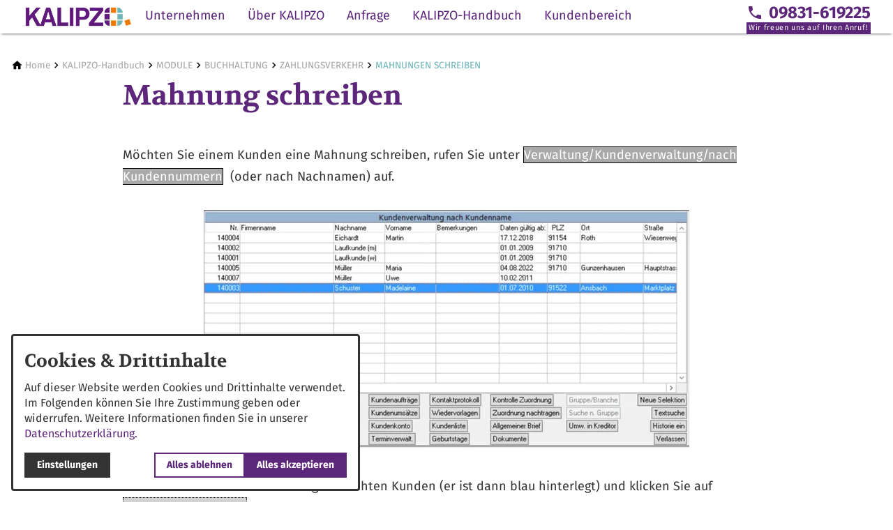

--- FILE ---
content_type: text/html; charset=utf-8
request_url: https://www.kalipzo.de/das-handbuch/buchhaltung/zahlungsverkehr/mahnungen-schreiben/
body_size: 18379
content:
<!DOCTYPE html>
<html class="no-js page page--id-1000095 page--type-22" lang="de-DE" page-designation="" navigation-color="default" theme="hissu">
<head>

<meta charset="utf-8">
<!-- 
	This website is powered by TYPO3 - inspiring people to share!
	TYPO3 is a free open source Content Management Framework initially created by Kasper Skaarhoj and licensed under GNU/GPL.
	TYPO3 is copyright 1998-2026 of Kasper Skaarhoj. Extensions are copyright of their respective owners.
	Information and contribution at https://typo3.org/
-->



<title>MAHNUNGEN SCHREIBEN</title>
<meta http-equiv="x-ua-compatible" content="IE=edge">
<meta name="generator" content="TYPO3 CMS">
<meta name="application-name" content="KALIPZO GmbH">
<meta name="viewport" content="width=device-width, initial-scale=1, shrink-to-fit=no">
<meta property="og:title" content="MAHNUNGEN SCHREIBEN">
<meta name="twitter:title" content="MAHNUNGEN SCHREIBEN">
<meta name="apple-mobile-web-app-title" content="KALIPZO GmbH">
<meta name="msapplication-tilecolor" content="#FFFFFF">
<meta name="theme-color" content="#5C267A">
<meta name="format-detection" content="telephone=no">
<meta name="date" content="2022-12-01">


<link rel="stylesheet" href="/_assets/3ef1471f54f2e565aec179e21c7ca2c7/V1/build/Stylesheets/hissu.css?1762510522" media="all">
<link rel="stylesheet" href="/fileadmin/toujou/assets/1/fonts.css?1739888883" media="all">
<style>
/*<![CDATA[*/
<!-- 
/*InlineDefaultCss*/
/* default styles for extension "tx_form" */
    .captcha { margin-bottom: .5rem; }
    .captcha a { margin-left: .5rem; }
    .captcha--reloading img { opacity: 0.5; }
    .captcha--reloading a { cursor: auto; }
    .captcha--spin .captcha__reload svg { animation: spin 0.8s infinite linear; }
    .captcha__audio__mute { display: none; }
    .captcha--playing .captcha__audio__mute { display: inherit; }
    .captcha--playing .captcha__audio__sound { display: none; }
    @keyframes spin {
          from {transform:rotate(359deg);}
          to {transform:rotate(0deg);}
        }

/*additionalTSFEInlineStyle*/
        :root {
            --bg-color:                     rgb(255, 255, 255);
            --font-color:                   rgb(51, 51, 51);
            --font-color--light:            rgb(163, 163, 163);
            --font-color--dark:             rgb(0, 0, 0);

            --primary-color:                rgb(92, 38, 122);
            --primary-color--light:         rgb(185, 172, 207);
            --primary-color--dark:          rgb(26, 0, 69);

            --secondary-color:              rgb(105, 180, 183);
            --secondary-color--light:       rgb(143, 201, 201);
            --secondary-color--dark:        rgb(0, 115, 115);

            --success-color:                rgb(0, 230, 118);
            --warning-color:                rgb(255, 145, 0);
            --error-color:                  rgb(255, 23, 68);
            --media_copyright_visibility:   0;
            }            :root {
                --paragraph__family:        "Fira Sans", sans-serif;
                --paragraph__normal:        400;
                --paragraph__bold:          700;
                --headline__family:         "Volkhov", serif;
                --headline__weight:         700;
            }/*SCROLL*/
* {
  scroll-margin-top: 6rem;
}

/* SUCHE */
.indexedsearch-form__container {
  z-index: 9; 
}

/*Footer*/
footer {
  background: var(--secondary-color--light);
  border: none;}

.navigation--footer .navigation-item__link {
  color: #5C267A;
}

.footer__contact a {
  color: #8871ad;
}

.footer__contact a:focus, .footer__contact a:hover {
  color: var(--primary-color);
}

/*Kontaktdaten*/
.footer__contact p { color: #5C267A;}
.footer__contact a { color: #5C267A;}

/*Content-Card: ohne Rand + Hintergrundfarbe*/
/* .content-card {
border: none;
background: #e3e3e3; } */

/*Blog-Cards: Hintergrund*/
.blog-card {
  background: #e3e3e3;
}

/*Navigation*/
.navigation-contact:focus, .navigation-contact:hover {background: #fff;}
a:focus, a:hover {color: var(--primary-color);
}

/* TEXTPIC Inside*/
.grid--1>.grid__column>.textpic--inside.textpic--left .textpic__image {
  margin-left: 0;
}


em.taste {color: white; background-color: black; font-style: normal;font-weight: bold;}
em.menue {color: white; background-color: darkgray; font-style: normal; border: 1px groove black;}
em.feld {color: black; background-color: lightgray; font-style: normal;}
em.button {color: black; background-color: lightgray; font-style: normal; border: 1px dotted black;}
em.kalipzo {color: indigo; font-style: normal; font-weight: bold; text-transform: uppercase;}

.list .list {
  padding-left: 1rem;
}

/* Accordions geschlossen aufrufen */
tt_content.gridelements_pi1.20.10.setup.accordion.columns.101.renderObj.10.wrap.override = <div class="panel-heading"><h4 class="panel-title"><a role="button" data-toggle="collapse" data-parent="#accordion-{field:tx_gridelements_container}" href="#collapse-{field:uid}" aria-expanded="false" aria-controls="collapse-{field:uid}" class="collapsed accordion-toggle">|</a></h4></div><div id="collapse-{field:uid}" class="panel-collapse collapse" role="tabpanel"><div class="panel-body">:root { --toujou-media-copyright-display: none; }
-->
/*]]>*/
</style>





<script type="module" src="/_assets/3ef1471f54f2e565aec179e21c7ca2c7/V1/build/Javascripts/es6/toujou-webcomponents-bundle.js?1762510522" ></script>


<script type="module" src="/_assets/3ef1471f54f2e565aec179e21c7ca2c7/V1/build/Javascripts/es6/hissu.js?1762510522"></script>


    

<link rel="stylesheet" type="text/css" href="/_assets/3ef1471f54f2e565aec179e21c7ca2c7/V1/build/Stylesheets/print.css?1762510522" media="print"/>









<script>
    var dataLayer = [];
    function gtag(){dataLayer.push(arguments);}
</script>

<link rel="icon" href="https://www.kalipzo.de/_assets/processed/E-VUmlVTytOP-o10EGpYuUm-5oHZYHcmN7y5pavjn50/q:85/pd:0:0/ex:t:fp:0.5:0.5/rt:fit/w:48/h:48/fn:Y3NtX0Zhdmljb25fNTE2MzNkNDViYQ:t/cb:087b2d4f0b76786c05832db3a638234db9d37f17/bG9jYWw6L2ZpbGVhZG1pbi9CaWxkZXIvTG9nby9GYXZpY29uLnBuZw" sizes="48x48">
<link rel="apple-touch-icon" href="https://www.kalipzo.de/_assets/processed/zm5Q8hR_bHPtWMufQ9n6IN-lPdHkTRRNVJalMTSeW14/q:85/pd:0:0/ex:t:fp:0.5:0.5/rt:fit/w:180/h:180/fn:Y3NtX0Zhdmljb25fZTIyODk4NzYyNg:t/cb:087b2d4f0b76786c05832db3a638234db9d37f17/bG9jYWw6L2ZpbGVhZG1pbi9CaWxkZXIvTG9nby9GYXZpY29uLnBuZw"/>
<link rel="manifest" href="/site.webmanifest" />
<link rel="canonical" href="https://www.kalipzo.de/das-handbuch/buchhaltung/zahlungsverkehr/mahnungen-schreiben/"/>

<!-- This site is optimized with the Yoast SEO for TYPO3 plugin - https://yoast.com/typo3-extensions-seo/ -->
<script type="application/ld+json">[{"@context":"https:\/\/www.schema.org","@type":"BreadcrumbList","itemListElement":[{"@type":"ListItem","position":1,"item":{"@id":"https:\/\/www.kalipzo.de\/","name":"Home"}},{"@type":"ListItem","position":2,"item":{"@id":"https:\/\/www.kalipzo.de\/das-handbuch\/","name":"KALIPZO-Handbuch"}},{"@type":"ListItem","position":3,"item":{"@id":"https:\/\/www.kalipzo.de\/das-handbuch\/module\/","name":"MODULE"}},{"@type":"ListItem","position":4,"item":{"@id":"https:\/\/www.kalipzo.de\/das-handbuch\/module\/buchhaltung\/","name":"BUCHHALTUNG"}},{"@type":"ListItem","position":5,"item":{"@id":"https:\/\/www.kalipzo.de\/das-handbuch\/module\/buchhaltung\/zahlungsverkehr\/","name":"ZAHLUNGSVERKEHR"}},{"@type":"ListItem","position":6,"item":{"@id":"https:\/\/www.kalipzo.de\/das-handbuch\/buchhaltung\/zahlungsverkehr\/mahnungen-schreiben\/","name":"MAHNUNGEN SCHREIBEN"}}]}]</script>
</head>
<body>





    





    


<div class="wrap wrap--master">
    
        <input id="navigation-state" class="state" type="checkbox" autocomplete="off" aria-hidden="true">
        <input id="contact-state" class="state" type="checkbox" autocomplete="off" aria-hidden="true">
        
        <input id="selector-state" class="state" type="checkbox" autocomplete="off" aria-hidden="true">

        

<toujou-topbar
    topbarType="fixed"
    class="top-bar top-bar--medium top-bar--contact"
    navigation-color="default"
    role="region"
    aria-label="Topbar"
>
    <label class="top-bar__toggle top-bar__toggle--menu" for="navigation-state" id="navigation-trigger">
        <span
    class="burger"
    role="button"
    aria-label="Navigationsmenü umschalten"
>
    <span></span>
    <span></span>
    <span></span>
    <span></span>
    <span></span>
    <span></span>
</span>

    </label>
    
            
        

    

    
            
                    <label
                        for="contact-state"
                        class="navigation-contact navigation-contact--mobile"
                        aria-label="Kontaktmodal öffnen"
                    ></label>
                    <span class="top-bar__toggle top-bar__toggle--contact">
                        <span></span>
                    </span>
                
        
</toujou-topbar>



        



<div
    class="wrap wrap--navigation"
    role="region"
    aria-label="Hauptnavigationsgruppe"
>
    


    

<ul
    id="mainNavigation"
    class="navigation navigation--main navigation--first-level"
    aria-label="Main Navigation"
    navigation-color=""
>
    
        <li
            class="navigation-item navigation-item--first-level navigation-item--hasSubNav"
            page-uid="1000005"
            page-designation=""
        >
            
                <input class="navigation-item__state state"
                       id="navigation-item-1-1000005" type="checkbox"/>
            
            
                    <a class="navigation-item__link navigation-item__link--1000005-page-uid" href="/unternehmen/" target="">
                        Unternehmen
                    </a>
                
            <svg viewBox="0 0 40 1" preserveAspectRatio="none" class="navigation-item__line">
                <path d="M0 1 L40 1"/>
            </svg>
            
                <label class="navigation-item__toggle-state"
                       for="navigation-item-1-1000005"></label>
                



    

    

    

<ul class="navigation navigation--sub-nav navigation--second-level">
    
        <li
            class="navigation-item navigation-item--second-level"
            page-uid="1000015"
            page-designation=""
        >
            
            
                    <a class="navigation-item__link navigation-item__link--1000015-page-uid" href="/unternehmen/branchen/" target="">
                        Branchen
                    </a>
                

            
        </li>
    
        <li
            class="navigation-item navigation-item--second-level"
            page-uid="4"
            page-designation=""
        >
            
            
                    <a class="navigation-item__link navigation-item__link--4-page-uid" href="/unternehmen/referenzen/" target="">
                        Referenzen
                    </a>
                

            
        </li>
    
        <li
            class="navigation-item navigation-item--second-level"
            page-uid="1000017"
            page-designation=""
        >
            
            
                    <a class="navigation-item__link navigation-item__link--1000017-page-uid" href="/unternehmen/kooperationspartner/" target="">
                        Kooperationspartner
                    </a>
                

            
        </li>
    
</ul>



            
        </li>
    
        <li
            class="navigation-item navigation-item--first-level navigation-item--hasSubNav"
            page-uid="2"
            page-designation=""
        >
            
                <input class="navigation-item__state state"
                       id="navigation-item-1-2" type="checkbox"/>
            
            
                    <a class="navigation-item__link navigation-item__link--2-page-uid" href="/ueber-kalipzo/" target="">
                        Über KALIPZO
                    </a>
                
            <svg viewBox="0 0 40 1" preserveAspectRatio="none" class="navigation-item__line">
                <path d="M0 1 L40 1"/>
            </svg>
            
                <label class="navigation-item__toggle-state"
                       for="navigation-item-1-2"></label>
                



    

    

    

    

    

    

    

<ul class="navigation navigation--sub-nav navigation--second-level">
    
        <li
            class="navigation-item navigation-item--second-level"
            page-uid="1000012"
            page-designation=""
        >
            
            
                    <a class="navigation-item__link navigation-item__link--1000012-page-uid" href="/ueber-kalipzo/kassensystem-kundenmanagement/" target="">
                        Kassensystem &amp; Kundenmanagement
                    </a>
                

            
        </li>
    
        <li
            class="navigation-item navigation-item--second-level"
            page-uid="1000011"
            page-designation=""
        >
            
            
                    <a class="navigation-item__link navigation-item__link--1000011-page-uid" href="/ueber-kalipzo/analysen-auswertungen/" target="">
                        Auftragsbearbeitung
                    </a>
                

            
        </li>
    
        <li
            class="navigation-item navigation-item--second-level"
            page-uid="1000010"
            page-designation=""
        >
            
            
                    <a class="navigation-item__link navigation-item__link--1000010-page-uid" href="/ueber-kalipzo/lagerverwaltung/" target="">
                        Lagerverwaltung und Warenwirtschaft
                    </a>
                

            
        </li>
    
        <li
            class="navigation-item navigation-item--second-level"
            page-uid="1000009"
            page-designation=""
        >
            
            
                    <a class="navigation-item__link navigation-item__link--1000009-page-uid" href="/ueber-kalipzo/inventar/" target="">
                        Interne und externe Buchhaltung
                    </a>
                

            
        </li>
    
        <li
            class="navigation-item navigation-item--second-level"
            page-uid="1000008"
            page-designation=""
        >
            
            
                    <a class="navigation-item__link navigation-item__link--1000008-page-uid" href="/ueber-kalipzo/personalverwaltung/" target="">
                        Personalverwaltung
                    </a>
                

            
        </li>
    
        <li
            class="navigation-item navigation-item--second-level"
            page-uid="1000007"
            page-designation=""
        >
            
            
                    <a class="navigation-item__link navigation-item__link--1000007-page-uid" href="/ueber-kalipzo/zeitwirtschaft/" target="">
                        Zeitwirtschaft und Terminverwaltung
                    </a>
                

            
        </li>
    
        <li
            class="navigation-item navigation-item--second-level"
            page-uid="1000006"
            page-designation=""
        >
            
            
                    <a class="navigation-item__link navigation-item__link--1000006-page-uid" href="/ueber-kalipzo/optimierung/" target="">
                        Optimierung
                    </a>
                

            
        </li>
    
</ul>



            
        </li>
    
        <li
            class="navigation-item navigation-item--first-level navigation-item--hasSubNav"
            page-uid="13"
            page-designation=""
        >
            
                <input class="navigation-item__state state"
                       id="navigation-item-1-13" type="checkbox"/>
            
            
                    <a class="navigation-item__link navigation-item__link--13-page-uid" href="/aktuelles/" target="">
                        Anfrage
                    </a>
                
            <svg viewBox="0 0 40 1" preserveAspectRatio="none" class="navigation-item__line">
                <path d="M0 1 L40 1"/>
            </svg>
            
                <label class="navigation-item__toggle-state"
                       for="navigation-item-1-13"></label>
                



    

    

    

<ul class="navigation navigation--sub-nav navigation--second-level">
    
        <li
            class="navigation-item navigation-item--second-level"
            page-uid="1000428"
            page-designation=""
        >
            
            
                    <a class="navigation-item__link navigation-item__link--1000428-page-uid" href="/aktuelles/demo-anfrage/" target="">
                        Demo Anfrage
                    </a>
                

            
        </li>
    
        <li
            class="navigation-item navigation-item--second-level"
            page-uid="1000520"
            page-designation=""
        >
            
            
                    <a class="navigation-item__link navigation-item__link--1000520-page-uid" href="/aktuelles/die-geschaeftsfuehrung/" target="">
                        Die Geschäftsführung
                    </a>
                

            
        </li>
    
        <li
            class="navigation-item navigation-item--second-level"
            page-uid="1000517"
            page-designation=""
        >
            
            
                    <a class="navigation-item__link navigation-item__link--1000517-page-uid" href="/aktuelles/das-kalipzo-team/" target="">
                        Das KALIPZO-Team
                    </a>
                

            
        </li>
    
</ul>



            
        </li>
    
        <li
            class="navigation-item navigation-item--first-level navigation-item--hasSubNav"
            page-uid="1000020" active
            page-designation=""
        >
            
                <input class="navigation-item__state state"
                       id="navigation-item-1-1000020" type="checkbox"/>
            
            
                    <a class="navigation-item__link navigation-item__link--1000020-page-uid navigation-item__link--active" href="/das-handbuch/" target="">
                        KALIPZO-Handbuch
                    </a>
                
            <svg viewBox="0 0 40 1" preserveAspectRatio="none" class="navigation-item__line">
                <path d="M0 1 L40 1"/>
            </svg>
            
                <label class="navigation-item__toggle-state"
                       for="navigation-item-1-1000020"></label>
                



    

    

    
        
    

    
        
    

    
        
    

    
        
    

    
        
    

    
        
    

    
        
    

<ul class="navigation navigation--sub-nav navigation--second-level navigation--has-subnav">
    
        <li
            class="navigation-item navigation-item--second-level"
            page-uid="1000247"
            page-designation=""
        >
            
            
                    <a class="navigation-item__link navigation-item__link--1000247-page-uid" href="/das-handbuch/handbuch-uebersicht/" target="">
                        Handbuch Übersicht
                    </a>
                

            
        </li>
    
        <li
            class="navigation-item navigation-item--second-level"
            page-uid="1000201"
            page-designation=""
        >
            
            
                    <a class="navigation-item__link navigation-item__link--1000201-page-uid" href="/suche-1/" target="">
                        Suche
                    </a>
                

            
        </li>
    
        <li
            class="navigation-item navigation-item--second-level"
            page-uid="1000074"
            page-designation=""
        >
            
                <input class="navigation-item__state state"
                       id="navigation-item-1000020-1000074" type="checkbox"/>
            
            
                    <a class="navigation-item__link navigation-item__link--1000074-page-uid" href="/das-handbuch/bedienkonzept/" target="">
                        BEDIENKONZEPT
                    </a>
                

            
                <label class="navigation-item__toggle-state"
                       for="navigation-item-1000020-1000074"></label>
                

<ul class="navigation navigation--sub-nav navigation--third-level">
    
        <li
            class="navigation-item navigation-item--third-level"
            page-uid="1000073"
            page-designation=""
        >
            
                    <a class="navigation-item__link navigation-item__link--1000073-page-uid" href="/das-handbuch/bedienkonzept/handbuch-nutzung/" target="">
                        HANDBUCH NUTZUNG
                    </a>
                
        </li>
    
        <li
            class="navigation-item navigation-item--third-level"
            page-uid="1000039"
            page-designation=""
        >
            
                    <a class="navigation-item__link navigation-item__link--1000039-page-uid" href="/das-handbuch/bedienkonzept/eingabekonzept/" target="">
                        EINGABEKONZEPT
                    </a>
                
        </li>
    
        <li
            class="navigation-item navigation-item--third-level"
            page-uid="1000038"
            page-designation=""
        >
            
                    <a class="navigation-item__link navigation-item__link--1000038-page-uid" href="/das-handbuch/bedienkonzept/anmeldung-kalipzo/" target="">
                        ANMELDUNG KALIPZO
                    </a>
                
        </li>
    
        <li
            class="navigation-item navigation-item--third-level"
            page-uid="1000230"
            page-designation=""
        >
            
                    <a class="navigation-item__link navigation-item__link--1000230-page-uid" href="/das-handbuch/bedienkonzept/abmeldung-kalipzo/" target="">
                        ABMELDUNG KALIPZO
                    </a>
                
        </li>
    
        <li
            class="navigation-item navigation-item--third-level"
            page-uid="1000040"
            page-designation=""
        >
            
                    <a class="navigation-item__link navigation-item__link--1000040-page-uid" href="/das-handbuch/bedienkonzept/ausgabe-von-dokumenten/" target="">
                        AUSGABE VON DOKUMENTEN
                    </a>
                
        </li>
    
        <li
            class="navigation-item navigation-item--third-level"
            page-uid="1000041"
            page-designation=""
        >
            
                    <a class="navigation-item__link navigation-item__link--1000041-page-uid" href="/das-handbuch/bedienkonzept/korrigieren-vs-aktualisieren/" target="">
                        KORRIGIEREN ODER AKTUALISIEREN
                    </a>
                
        </li>
    
        <li
            class="navigation-item navigation-item--third-level"
            page-uid="1000037"
            page-designation=""
        >
            
                    <a class="navigation-item__link navigation-item__link--1000037-page-uid" href="/das-handbuch/bedienkonzept/passwort-aendern/" target="">
                        PASSWORT ÄNDERN
                    </a>
                
        </li>
    
        <li
            class="navigation-item navigation-item--third-level"
            page-uid="1000425"
            page-designation=""
        >
            
                    <a class="navigation-item__link navigation-item__link--1000425-page-uid" href="/das-handbuch/bedienkonzept/passwort-zurueck-setzen/" target="">
                        PASSWORT ZURÜCKSETZEN
                    </a>
                
        </li>
    
        <li
            class="navigation-item navigation-item--third-level"
            page-uid="1000044"
            page-designation=""
        >
            
                    <a class="navigation-item__link navigation-item__link--1000044-page-uid" href="/das-handbuch/bedienkonzept/benutzerwechsel/" target="">
                        BENUTZERWECHSEL
                    </a>
                
        </li>
    
        <li
            class="navigation-item navigation-item--third-level"
            page-uid="1000443"
            page-designation=""
        >
            
                    <a class="navigation-item__link navigation-item__link--1000443-page-uid" href="/das-handbuch/bedienkonzept/verwendung-von-variablen-in-kalipzo/" target="">
                        VERWENDUNG VON VARIABLEN IN KALIPZO
                    </a>
                
        </li>
    
        <li
            class="navigation-item navigation-item--third-level"
            page-uid="1000036"
            page-designation=""
        >
            
                    <a class="navigation-item__link navigation-item__link--1000036-page-uid" href="/das-handbuch/bedienkonzept/fensteransicht-remote-desktop/" target="">
                        FENSTERANSICHT REMOTE DESKTOP
                    </a>
                
        </li>
    
        <li
            class="navigation-item navigation-item--third-level"
            page-uid="1000043"
            page-designation=""
        >
            
                    <a class="navigation-item__link navigation-item__link--1000043-page-uid" href="/das-handbuch/bedienkonzept/ansicht-wechseln/" target="">
                        ANSICHT WECHSELN
                    </a>
                
        </li>
    
        <li
            class="navigation-item navigation-item--third-level"
            page-uid="1000042"
            page-designation=""
        >
            
                    <a class="navigation-item__link navigation-item__link--1000042-page-uid" href="/das-handbuch/bedienkonzept/apple-tastenbelegungen/" target="">
                        APPLE TASTENBELEGUNGEN
                    </a>
                
        </li>
    
        <li
            class="navigation-item navigation-item--third-level"
            page-uid="1000356"
            page-designation=""
        >
            
                    <a class="navigation-item__link navigation-item__link--1000356-page-uid" href="/das-handbuch/bildschirmtastatur/" target="">
                        BILDSCHIRMTASTATUR
                    </a>
                
        </li>
    
        <li
            class="navigation-item navigation-item--third-level"
            page-uid="1000364"
            page-designation=""
        >
            
                    <a class="navigation-item__link navigation-item__link--1000364-page-uid" href="/das-handbuch/bedienkonzept/numpad/" target="">
                        NUMPAD
                    </a>
                
        </li>
    
        <li
            class="navigation-item navigation-item--third-level"
            page-uid="1000365"
            page-designation=""
        >
            
                    <a class="navigation-item__link navigation-item__link--1000365-page-uid" href="/das-handbuch/bedienkonzept/support-fuer-unsere-kunden/" target="">
                        SUPPORT FÜR UNSERE KUNDEN
                    </a>
                
        </li>
    
</ul>



            
        </li>
    
        <li
            class="navigation-item navigation-item--second-level"
            page-uid="1000055"
            page-designation=""
        >
            
                <input class="navigation-item__state state"
                       id="navigation-item-1000020-1000055" type="checkbox"/>
            
            
                    <a class="navigation-item__link navigation-item__link--1000055-page-uid" href="/das-handbuch/stammdaten/" target="">
                        STAMMDATEN
                    </a>
                

            
                <label class="navigation-item__toggle-state"
                       for="navigation-item-1000020-1000055"></label>
                

<ul class="navigation navigation--sub-nav navigation--third-level">
    
        <li
            class="navigation-item navigation-item--third-level"
            page-uid="1000208"
            page-designation=""
        >
            
                    <a class="navigation-item__link navigation-item__link--1000208-page-uid" href="/das-handbuch/stammdaten/firma/" target="">
                        FIRMA
                    </a>
                
        </li>
    
        <li
            class="navigation-item navigation-item--third-level"
            page-uid="1000050"
            page-designation=""
        >
            
                    <a class="navigation-item__link navigation-item__link--1000050-page-uid" href="/das-handbuch/stammdaten/adressen/" target="">
                        ADRESSEN
                    </a>
                
        </li>
    
        <li
            class="navigation-item navigation-item--third-level"
            page-uid="1000063"
            page-designation=""
        >
            
                    <a class="navigation-item__link navigation-item__link--1000063-page-uid" href="/das-handbuch/stammdaten/produkte/" target="">
                        PRODUKTE
                    </a>
                
        </li>
    
        <li
            class="navigation-item navigation-item--third-level"
            page-uid="1000342"
            page-designation=""
        >
            
                    <a class="navigation-item__link navigation-item__link--1000342-page-uid" href="/das-handbuch/stammdaten/stammdaten-personalverwaltung/" target="">
                        STAMMDATEN PERSONALVERWALTUNG
                    </a>
                
        </li>
    
        <li
            class="navigation-item navigation-item--third-level"
            page-uid="1000242"
            page-designation=""
        >
            
                    <a class="navigation-item__link navigation-item__link--1000242-page-uid" href="/das-handbuch/stammdaten/verkauf-stammdaten/" target="">
                        VERKAUF STAMMDATEN
                    </a>
                
        </li>
    
        <li
            class="navigation-item navigation-item--third-level"
            page-uid="1000241"
            page-designation=""
        >
            
                    <a class="navigation-item__link navigation-item__link--1000241-page-uid" href="/das-handbuch/buchhaltung-stammdaten/" target="">
                        BUCHHALTUNG STAMMDATEN
                    </a>
                
        </li>
    
        <li
            class="navigation-item navigation-item--third-level"
            page-uid="1000232"
            page-designation=""
        >
            
                    <a class="navigation-item__link navigation-item__link--1000232-page-uid" href="/das-handbuch/stammdaten/dokumentenmanagementsystem-dms/" target="">
                        Klassifizierung Dokumentenmanagementsystem
                    </a>
                
        </li>
    
</ul>



            
        </li>
    
        <li
            class="navigation-item navigation-item--second-level"
            page-uid="1000182" active
            page-designation=""
        >
            
                <input class="navigation-item__state state"
                       id="navigation-item-1000020-1000182" type="checkbox"/>
            
            
                    <a class="navigation-item__link navigation-item__link--1000182-page-uid navigation-item__link--active" href="/das-handbuch/module/" target="">
                        MODULE
                    </a>
                

            
                <label class="navigation-item__toggle-state"
                       for="navigation-item-1000020-1000182"></label>
                

<ul class="navigation navigation--sub-nav navigation--third-level">
    
        <li
            class="navigation-item navigation-item--third-level"
            page-uid="1000191"
            page-designation=""
        >
            
                    <a class="navigation-item__link navigation-item__link--1000191-page-uid" href="/das-handbuch/verkauf/kasse/" target="">
                        KASSE (STANDARD)
                    </a>
                
        </li>
    
        <li
            class="navigation-item navigation-item--third-level"
            page-uid="1000114"
            page-designation=""
        >
            
                    <a class="navigation-item__link navigation-item__link--1000114-page-uid" href="/das-handbuch/module/verkauf/" target="">
                        VERKAUF
                    </a>
                
        </li>
    
        <li
            class="navigation-item navigation-item--third-level"
            page-uid="1000136"
            page-designation=""
        >
            
                    <a class="navigation-item__link navigation-item__link--1000136-page-uid" href="/das-handbuch/module/einkauf/" target="">
                        EINKAUF
                    </a>
                
        </li>
    
        <li
            class="navigation-item navigation-item--third-level"
            page-uid="1000137"
            page-designation=""
        >
            
                    <a class="navigation-item__link navigation-item__link--1000137-page-uid" href="/das-handbuch/module/lager/" target="">
                        LAGER
                    </a>
                
        </li>
    
        <li
            class="navigation-item navigation-item--third-level"
            page-uid="1000086" active
            page-designation=""
        >
            
                    <a class="navigation-item__link navigation-item__link--1000086-page-uid navigation-item__link--active" href="/das-handbuch/module/buchhaltung/" target="">
                        BUCHHALTUNG
                    </a>
                
        </li>
    
        <li
            class="navigation-item navigation-item--third-level"
            page-uid="1000068"
            page-designation=""
        >
            
                    <a class="navigation-item__link navigation-item__link--1000068-page-uid" href="/das-handbuch/module/personalverwaltung/" target="">
                        PERSONALVERWALTUNG
                    </a>
                
        </li>
    
        <li
            class="navigation-item navigation-item--third-level"
            page-uid="1000210"
            page-designation=""
        >
            
                    <a class="navigation-item__link navigation-item__link--1000210-page-uid" href="/das-handbuch/module/dokumentenmanagementsystem-dms/" target="">
                        DOKUMENTENMANAGEMENTSYSTEM (DMS)
                    </a>
                
        </li>
    
        <li
            class="navigation-item navigation-item--third-level"
            page-uid="1000152"
            page-designation=""
        >
            
                    <a class="navigation-item__link navigation-item__link--1000152-page-uid" href="/das-handbuch/module/auswertungen/" target="">
                        AUSWERTUNGEN
                    </a>
                
        </li>
    
        <li
            class="navigation-item navigation-item--third-level"
            page-uid="1000494"
            page-designation=""
        >
            
                    <a class="navigation-item__link navigation-item__link--1000494-page-uid" href="/das-handbuch/module/mini-crm/" target="">
                        Mini CRM
                    </a>
                
        </li>
    
        <li
            class="navigation-item navigation-item--third-level"
            page-uid="1000178"
            page-designation=""
        >
            
                    <a class="navigation-item__link navigation-item__link--1000178-page-uid" href="/das-handbuch/module/wirtschaftsplan/" target="">
                        WIRTSCHAFTSPLAN
                    </a>
                
        </li>
    
</ul>



            
        </li>
    
        <li
            class="navigation-item navigation-item--second-level"
            page-uid="1000070"
            page-designation=""
        >
            
                <input class="navigation-item__state state"
                       id="navigation-item-1000020-1000070" type="checkbox"/>
            
            
                    <a class="navigation-item__link navigation-item__link--1000070-page-uid" href="/das-handbuch/branchenloesungen/" target="">
                        BRANCHENLÖSUNGEN
                    </a>
                

            
                <label class="navigation-item__toggle-state"
                       for="navigation-item-1000020-1000070"></label>
                

<ul class="navigation navigation--sub-nav navigation--third-level">
    
        <li
            class="navigation-item navigation-item--third-level"
            page-uid="1000079"
            page-designation=""
        >
            
                    <a class="navigation-item__link navigation-item__link--1000079-page-uid" href="/das-handbuch/branchenloesungen/dienstleister/" target="">
                        DIENSTLEISTER
                    </a>
                
        </li>
    
        <li
            class="navigation-item navigation-item--third-level"
            page-uid="1000075"
            page-designation=""
        >
            
                    <a class="navigation-item__link navigation-item__link--1000075-page-uid" href="/das-handbuch/gastronomie/" target="">
                        GASTRONOMIE HOTEL
                    </a>
                
        </li>
    
        <li
            class="navigation-item navigation-item--third-level"
            page-uid="1000078"
            page-designation=""
        >
            
                    <a class="navigation-item__link navigation-item__link--1000078-page-uid" href="/das-handbuch/branchenloesungen/handel/" target="">
                        HANDEL
                    </a>
                
        </li>
    
        <li
            class="navigation-item navigation-item--third-level"
            page-uid="1000077"
            page-designation=""
        >
            
                    <a class="navigation-item__link navigation-item__link--1000077-page-uid" href="/das-handbuch/branchenloesungen/fitnessstudio/" target="">
                        FITNESSSTUDIO
                    </a>
                
        </li>
    
        <li
            class="navigation-item navigation-item--third-level"
            page-uid="1000076"
            page-designation=""
        >
            
                    <a class="navigation-item__link navigation-item__link--1000076-page-uid" href="/das-handbuch/branchenloesungen/friseursalon/" target="">
                        FRISEURSALON
                    </a>
                
        </li>
    
        <li
            class="navigation-item navigation-item--third-level"
            page-uid="1000227"
            page-designation=""
        >
            
                    <a class="navigation-item__link navigation-item__link--1000227-page-uid" href="/das-handbuch/verein/" target="">
                        Verein
                    </a>
                
        </li>
    
        <li
            class="navigation-item navigation-item--third-level"
            page-uid="1000228"
            page-designation=""
        >
            
                    <a class="navigation-item__link navigation-item__link--1000228-page-uid" href="/das-handbuch/branchenloesungen/kindertagesstaetten/" target="">
                        Kindertagesstätten
                    </a>
                
        </li>
    
        <li
            class="navigation-item navigation-item--third-level"
            page-uid="1000196"
            page-designation=""
        >
            
                    <a class="navigation-item__link navigation-item__link--1000196-page-uid" href="/das-handbuch/branchenloesungen/und-ihre-branche/" target="">
                        UND IHRE BRANCHE?
                    </a>
                
        </li>
    
</ul>



            
        </li>
    
        <li
            class="navigation-item navigation-item--second-level"
            page-uid="1000106"
            page-designation=""
        >
            
                <input class="navigation-item__state state"
                       id="navigation-item-1000020-1000106" type="checkbox"/>
            
            
                    <a class="navigation-item__link navigation-item__link--1000106-page-uid" href="/das-handbuch/geschaeftsprozesse/" target="">
                        GESCHÄFTSPROZESSE
                    </a>
                

            
                <label class="navigation-item__toggle-state"
                       for="navigation-item-1000020-1000106"></label>
                

<ul class="navigation navigation--sub-nav navigation--third-level">
    
        <li
            class="navigation-item navigation-item--third-level"
            page-uid="1000512"
            page-designation=""
        >
            
                    <a class="navigation-item__link navigation-item__link--1000512-page-uid" href="/das-handbuch/geschaeftsprozesse/regelmaessige-aufgaben/" target="">
                        Regelmässige Aufgaben
                    </a>
                
        </li>
    
        <li
            class="navigation-item navigation-item--third-level"
            page-uid="1000471"
            page-designation=""
        >
            
                    <a class="navigation-item__link navigation-item__link--1000471-page-uid" href="/das-handbuch/geschaeftsprozesse/buchhaltung/" target="">
                        Buchhaltung
                    </a>
                
        </li>
    
        <li
            class="navigation-item navigation-item--third-level"
            page-uid="1000222"
            page-designation=""
        >
            
                    <a class="navigation-item__link navigation-item__link--1000222-page-uid" href="/das-handbuch/geschaeftsprozesse/einkauf/" target="">
                        Einkauf
                    </a>
                
        </li>
    
        <li
            class="navigation-item navigation-item--third-level"
            page-uid="1000223"
            page-designation=""
        >
            
                    <a class="navigation-item__link navigation-item__link--1000223-page-uid" href="/das-handbuch/geschaeftsprozesse/personal/" target="">
                        Personal
                    </a>
                
        </li>
    
        <li
            class="navigation-item navigation-item--third-level"
            page-uid="1000224"
            page-designation=""
        >
            
                    <a class="navigation-item__link navigation-item__link--1000224-page-uid" href="/das-handbuch/geschaeftsprozesse/zeitwirtschaft/" target="">
                        Zeitwirtschaft
                    </a>
                
        </li>
    
        <li
            class="navigation-item navigation-item--third-level"
            page-uid="1000225"
            page-designation=""
        >
            
                    <a class="navigation-item__link navigation-item__link--1000225-page-uid" href="/das-handbuch/geschaeftsprozesse/zahlungsverkehr/" target="">
                        Zahlungsverkehr
                    </a>
                
        </li>
    
        <li
            class="navigation-item navigation-item--third-level"
            page-uid="1000226"
            page-designation=""
        >
            
                    <a class="navigation-item__link navigation-item__link--1000226-page-uid" href="/das-handbuch/geschaeftsprozesse/wirtschaftsplan-und-controlling/" target="">
                        Wirtschaftsplan und Controlling
                    </a>
                
        </li>
    
        <li
            class="navigation-item navigation-item--third-level"
            page-uid="1000193"
            page-designation=""
        >
            
                    <a class="navigation-item__link navigation-item__link--1000193-page-uid" href="/das-handbuch/geschaeftsprozesse/jahresabschluss/" target="">
                        JAHRESABSCHLUSS
                    </a>
                
        </li>
    
</ul>



            
        </li>
    
        <li
            class="navigation-item navigation-item--second-level"
            page-uid="1000186"
            page-designation=""
        >
            
                <input class="navigation-item__state state"
                       id="navigation-item-1000020-1000186" type="checkbox"/>
            
            
                    <a class="navigation-item__link navigation-item__link--1000186-page-uid" href="/das-handbuch/schnittstellen/" target="">
                        SCHNITTSTELLEN
                    </a>
                

            
                <label class="navigation-item__toggle-state"
                       for="navigation-item-1000020-1000186"></label>
                

<ul class="navigation navigation--sub-nav navigation--third-level">
    
        <li
            class="navigation-item navigation-item--third-level"
            page-uid="1000470"
            page-designation=""
        >
            
                    <a class="navigation-item__link navigation-item__link--1000470-page-uid" href="/das-handbuch/schnittstellen/zeiterfassung-extern/" target="">
                        Zeiterfassung, extern
                    </a>
                
        </li>
    
        <li
            class="navigation-item navigation-item--third-level"
            page-uid="1000187"
            page-designation=""
        >
            
                    <a class="navigation-item__link navigation-item__link--1000187-page-uid" href="/das-handbuch/schnittstellen/datev/" target="">
                        DATEV
                    </a>
                
        </li>
    
        <li
            class="navigation-item navigation-item--third-level"
            page-uid="1000188"
            page-designation=""
        >
            
                    <a class="navigation-item__link navigation-item__link--1000188-page-uid" href="/das-handbuch/schnittstellen/webshops/" target="">
                        WEBSHOPS
                    </a>
                
        </li>
    
        <li
            class="navigation-item navigation-item--third-level"
            page-uid="1000189"
            page-designation=""
        >
            
                    <a class="navigation-item__link navigation-item__link--1000189-page-uid" href="/das-handbuch/schnittstellen/sonstige/" target="">
                        SONSTIGE
                    </a>
                
        </li>
    
</ul>



            
        </li>
    
        <li
            class="navigation-item navigation-item--second-level"
            page-uid="1000105"
            page-designation=""
        >
            
                <input class="navigation-item__state state"
                       id="navigation-item-1000020-1000105" type="checkbox"/>
            
            
                    <a class="navigation-item__link navigation-item__link--1000105-page-uid" href="/das-handbuch/faq/" target="">
                        FAQ
                    </a>
                

            
                <label class="navigation-item__toggle-state"
                       for="navigation-item-1000020-1000105"></label>
                

<ul class="navigation navigation--sub-nav navigation--third-level">
    
        <li
            class="navigation-item navigation-item--third-level"
            page-uid="1000502"
            page-designation=""
        >
            
                    <a class="navigation-item__link navigation-item__link--1000502-page-uid" href="/das-handbuch/faq/es-fehlen-artikel-in-der-artikelliste/" target="">
                        Es fehlen Artikel in der Artikelliste
                    </a>
                
        </li>
    
        <li
            class="navigation-item navigation-item--third-level"
            page-uid="1000490"
            page-designation=""
        >
            
                    <a class="navigation-item__link navigation-item__link--1000490-page-uid" href="/das-handbuch/faq/faq-einzelne-positionen-fehlen-auf-angebot-auftragsbestaetigung-lieferschein-oder-rechnung/" target="">
                        FAQ Einzelne Positionen fehlen auf Angebot, Auftragsbestätigung, Lieferschein oder Rechnung
                    </a>
                
        </li>
    
        <li
            class="navigation-item navigation-item--third-level"
            page-uid="1000488"
            page-designation=""
        >
            
                    <a class="navigation-item__link navigation-item__link--1000488-page-uid" href="/das-handbuch/faq/falsche-lagerbestaende-fehlersuche/" target="">
                        Falsche Lagerbestände Fehlersuche
                    </a>
                
        </li>
    
        <li
            class="navigation-item navigation-item--third-level"
            page-uid="1000465"
            page-designation=""
        >
            
                    <a class="navigation-item__link navigation-item__link--1000465-page-uid" href="/das-handbuch/faq/support/" target="">
                        Support
                    </a>
                
        </li>
    
        <li
            class="navigation-item navigation-item--third-level"
            page-uid="1000253"
            page-designation=""
        >
            
                    <a class="navigation-item__link navigation-item__link--1000253-page-uid" href="/das-handbuch/bedienkonzept/fensteransicht-remote-desktop/" target="">
                        KALIPZO wird versehentlich geschlossen
                    </a>
                
        </li>
    
        <li
            class="navigation-item navigation-item--third-level"
            page-uid="1000466"
            page-designation=""
        >
            
                    <a class="navigation-item__link navigation-item__link--1000466-page-uid" href="/das-handbuch/faq/kasse-gesperrt/" target="">
                        Kasse gesperrt
                    </a>
                
        </li>
    
</ul>



            
        </li>
    
</ul>



            
        </li>
    
        <li
            class="navigation-item navigation-item--first-level navigation-item--hasSubNav"
            page-uid="1000407"
            page-designation=""
        >
            
                <input class="navigation-item__state state"
                       id="navigation-item-1-1000407" type="checkbox"/>
            
            
                    <a class="navigation-item__link navigation-item__link--1000407-page-uid" href="/kundenbereich/" target="">
                        Kundenbereich
                    </a>
                
            <svg viewBox="0 0 40 1" preserveAspectRatio="none" class="navigation-item__line">
                <path d="M0 1 L40 1"/>
            </svg>
            
                <label class="navigation-item__toggle-state"
                       for="navigation-item-1-1000407"></label>
                



    

    

    

<ul class="navigation navigation--sub-nav navigation--second-level">
    
        <li
            class="navigation-item navigation-item--second-level"
            page-uid="1000396"
            page-designation=""
        >
            
            
                    <a class="navigation-item__link navigation-item__link--1000396-page-uid" href="https://get.teamviewer.com/kalipzo" target="_blank">
                        Teamviewer Download
                    </a>
                

            
        </li>
    
        <li
            class="navigation-item navigation-item--second-level"
            page-uid="1000419"
            page-designation=""
        >
            
            
                    <a class="navigation-item__link navigation-item__link--1000419-page-uid" href="https://get.teamviewer.com/kalipzo-support" target="_blank">
                        Quicksupport
                    </a>
                

            
        </li>
    
        <li
            class="navigation-item navigation-item--second-level"
            page-uid="1000403"
            page-designation=""
        >
            
            
                    <a class="navigation-item__link navigation-item__link--1000403-page-uid" href="/anmeldeformular-fuer-spezial-anleitungen/" target="">
                        Login
                    </a>
                

            
        </li>
    
</ul>



            
        </li>
    
</ul>





    

    

<a aria-label="Zur Startseite" class="navigation__logo navigation__logo--horizontal navigation__logo--medium navigation__logo--pixel" href="/">
    
    
            
            <img class="logo" loading="lazy" src="https://www.kalipzo.de/_assets/processed/7A-PACFvxMRUMm9sEmhXgOUZwlqomA9WcA2jJgDuLeI/q:85/w:320/h:75/fn:Y3NtX0xvZ29fMWRiZjQ1YmU2OA:t/cb:347bdf1c647df573b5fcc59a98b7aaa75abf7fd9/bG9jYWw6L2ZpbGVhZG1pbi9CaWxkZXIvTG9nby9Mb2dvLnBuZw" width="320" height="75" alt="" />
        

</a>






    
            
                <label for="contact-state" class="navigation-contact"><a href="tel:09831-619225" class="navigation-contact__cta"><svg height="24" width="24" viewBox="0 0 24 24" preserveAspectRatio="xMidYMid meet"><use xlink:href="#phone"/></svg><strong>09831-619225</strong></a><p class="navigation-contact__message">Wir freuen uns auf Ihren Anruf!</p></label>
            

            
        
</div>








    
    <div class="wrap wrap--content">
        <!--TYPO3SEARCH_begin-->
        
            
        
        <!--TYPO3SEARCH_end-->
        <main>
            
                

	
		<ol
            class="navigation navigation--breadcrumb"
            aria-label="Seitenpfad"
        >
			
				
					<li
                        class="navigation-item navigation-item--breadcrumb"
                        page-designation=""
                    >
						
                                
								<a aria-label="Home" class="navigation-item__link" href="/"><span>Home</span></a>
							
					</li>
				
			
				
					<li
                        class="navigation-item navigation-item--breadcrumb"
                        page-designation=""
                    >
						
                                
								<a aria-label="KALIPZO-Handbuch" class="navigation-item__link" href="/das-handbuch/"><span>KALIPZO-Handbuch</span></a>
							
					</li>
				
			
				
					<li
                        class="navigation-item navigation-item--breadcrumb"
                        page-designation=""
                    >
						
                                
								<a aria-label="MODULE" class="navigation-item__link" href="/das-handbuch/module/"><span>MODULE</span></a>
							
					</li>
				
			
				
					<li
                        class="navigation-item navigation-item--breadcrumb"
                        page-designation=""
                    >
						
                                
								<a aria-label="BUCHHALTUNG" class="navigation-item__link" href="/das-handbuch/module/buchhaltung/"><span>BUCHHALTUNG</span></a>
							
					</li>
				
			
				
					<li
                        class="navigation-item navigation-item--breadcrumb"
                        page-designation=""
                    >
						
                                
								<a aria-label="ZAHLUNGSVERKEHR" class="navigation-item__link" href="/das-handbuch/module/buchhaltung/zahlungsverkehr/"><span>ZAHLUNGSVERKEHR</span></a>
							
					</li>
				
			
				
					<li
                        class="navigation-item navigation-item--breadcrumb"
                        page-designation=""
                    >
						
								
								<span><span>MAHNUNGEN SCHREIBEN</span></span>
							
					</li>
				
			
		</ol>
	



            
            <!--TYPO3SEARCH_begin-->
            
	

	
		
	




        
			

			
					
				
			
					
						<div class="grid grid--1">
							<div class="grid__column">
					
				
			

<span id="c1002875"></span><h2 class="  font--align-left">
				Mahnung schreiben
			</h2>
	



			

			
				
			

			
		
			

			
					
				
			
					
				
			

<span id="c1002876"></span>

<p>Möchten Sie einem Kunden eine Mahnung schreiben, rufen Sie unter <em class="menue">Verwaltung/Kundenverwaltung/nach Kundennummern</em>&nbsp; (oder nach Nachnamen) auf. </p>



			

			
				
			

			
		
			

			
					
				
			
					
				
			

    

    <span id="c1002877"></span>

    

    
        <div class="textpic textpic--single" >
            

    
            
                    
        
                <img src="https://www.kalipzo.de/_assets/processed/JTRTBGXAONAdJt_4Wa1aeSSsdlksfWiCTyoXcf3bhYA/q:85/c:815:408:fp:0.5:0.5/rt:force/w:552/h:277/fn:Y3NtX21haG51bmcxX2Y5NmZiYzcyNGU:t/cb:2b3cf21b9c8465a78b0d101b69659c9e126772a4/bG9jYWw6L2ZpbGVhZG1pbi91c2VyX3VwbG9hZC9tYWhudW5nMS5wbmc" width="552" height="277" data-width="815" data-height="408" srcset="https://www.kalipzo.de/_assets/processed/JTRTBGXAONAdJt_4Wa1aeSSsdlksfWiCTyoXcf3bhYA/q:85/c:815:408:fp:0.5:0.5/rt:force/w:552/h:277/fn:Y3NtX21haG51bmcxX2Y5NmZiYzcyNGU:t/cb:2b3cf21b9c8465a78b0d101b69659c9e126772a4/bG9jYWw6L2ZpbGVhZG1pbi91c2VyX3VwbG9hZC9tYWhudW5nMS5wbmc 552w,https://www.kalipzo.de/_assets/processed/u7dtNhLe-i-APQRQ45IrrguNqHxEc9Z-7lMYODKELp8/q:85/c:815:408:fp:0.5:0.5/rt:force/w:696/h:349/fn:Y3NtX21haG51bmcxXzE3YjMzZTBmZDk:t/cb:2b3cf21b9c8465a78b0d101b69659c9e126772a4/bG9jYWw6L2ZpbGVhZG1pbi91c2VyX3VwbG9hZC9tYWhudW5nMS5wbmc 696w,https://www.kalipzo.de/_assets/processed/j2GwvVAMJ4KbHhAl8ujLQUVmIOYBZRUetErKuvbMBsM/q:85/c:815:408:fp:0.5:0.5/rt:force/w:815/h:408/fn:Y3NtX21haG51bmcxXzRlOTY5OWFiN2Q:t/cb:2b3cf21b9c8465a78b0d101b69659c9e126772a4/bG9jYWw6L2ZpbGVhZG1pbi91c2VyX3VwbG9hZC9tYWhudW5nMS5wbmc 815w" sizes="(min-width: 1440px) 815px,(min-width: 1024px) 696px,(min-width: 600px) 815px,552px" data-focus-area="{&quot;x&quot;:271.66666666666663,&quot;y&quot;:136,&quot;width&quot;:271.66666666666663,&quot;height&quot;:136}" alt="" title="" loading="lazy" />
                
                
            
    
                
        

    


        </div>
    



			

			
				
			

			
		
			

			
					
				
			
					
				
			

<span id="c1002878"></span>

<p>Aktivieren Sie durch Klicken den gewünschten Kunden (er ist dann blau hinterlegt) und klicken Sie auf <em class="button">Mahnung schreiben</em>. </p>



			

			
				
			

			
		
			

			
					
				
			
					
				
			

    

    <span id="c1002879"></span>

    

    
        <div class="textpic textpic--single" >
            

    
            
                    
        
                <img src="https://www.kalipzo.de/_assets/processed/6TLIiwVfdPG2uiKrIOwVXJp3JLIv-JmwbvUSVZfmPUQ/q:85/c:815:314:fp:0.5:0.5/rt:force/w:552/h:213/fn:Y3NtX01haG51bmcyXzhlOGZkYWM5NTU:t/cb:3314784a4bfeb4801589e85c081d99c336d533bf/bG9jYWw6L2ZpbGVhZG1pbi91c2VyX3VwbG9hZC9NYWhudW5nMi5wbmc" width="552" height="213" data-width="815" data-height="314" srcset="https://www.kalipzo.de/_assets/processed/6TLIiwVfdPG2uiKrIOwVXJp3JLIv-JmwbvUSVZfmPUQ/q:85/c:815:314:fp:0.5:0.5/rt:force/w:552/h:213/fn:Y3NtX01haG51bmcyXzhlOGZkYWM5NTU:t/cb:3314784a4bfeb4801589e85c081d99c336d533bf/bG9jYWw6L2ZpbGVhZG1pbi91c2VyX3VwbG9hZC9NYWhudW5nMi5wbmc 552w,https://www.kalipzo.de/_assets/processed/kWuuCf4fibr6gZaYvNfGfhJwSSywkObKZILgbQSRIbs/q:85/c:815:314:fp:0.5:0.5/rt:force/w:696/h:269/fn:Y3NtX01haG51bmcyXzNmY2U0OTRjY2Y:t/cb:3314784a4bfeb4801589e85c081d99c336d533bf/bG9jYWw6L2ZpbGVhZG1pbi91c2VyX3VwbG9hZC9NYWhudW5nMi5wbmc 696w,https://www.kalipzo.de/_assets/processed/hAso2tTgut-WZTt054Suo652vF6QYsJRjY1fI3adbb0/q:85/c:815:314:fp:0.5:0.5/rt:force/w:815/h:314/fn:Y3NtX01haG51bmcyXzM3YTg4NzE2NTI:t/cb:3314784a4bfeb4801589e85c081d99c336d533bf/bG9jYWw6L2ZpbGVhZG1pbi91c2VyX3VwbG9hZC9NYWhudW5nMi5wbmc 815w" sizes="(min-width: 1440px) 815px,(min-width: 1024px) 696px,(min-width: 600px) 815px,552px" data-focus-area="{&quot;x&quot;:271.66666666666663,&quot;y&quot;:104.66666666666666,&quot;width&quot;:271.66666666666663,&quot;height&quot;:104.66666666666666}" alt="" title="" loading="lazy" />
                
                
            
    
                
        

    


        </div>
    



			

			
				
			

			
		
			

			
					
				
			
					
				
			

<span id="c1002880"></span>

<p>Klicken Sie nun auf <em class="button">Neue Mahnung anlegen</em>. </p>



			

			
				
			

			
		
			

			
					
				
			
					
				
			

    

    <span id="c1002881"></span>

    

    
        <div class="textpic textpic--single" >
            

    
            
                    
        
                <img src="https://www.kalipzo.de/_assets/processed/xM3LdGMED2bqFCNSP1Nm6mNx5r-9wEqo2b-YUESigwU/q:85/c:815:241:fp:0.5:0.5/rt:force/w:552/h:164/fn:Y3NtX01haG51bmczX2U2OWJlY2UyNzQ:t/cb:68a56bf4f98fbdff989427420fb79c67090d42db/bG9jYWw6L2ZpbGVhZG1pbi91c2VyX3VwbG9hZC9NYWhudW5nMy5wbmc" width="552" height="164" data-width="815" data-height="241" srcset="https://www.kalipzo.de/_assets/processed/xM3LdGMED2bqFCNSP1Nm6mNx5r-9wEqo2b-YUESigwU/q:85/c:815:241:fp:0.5:0.5/rt:force/w:552/h:164/fn:Y3NtX01haG51bmczX2U2OWJlY2UyNzQ:t/cb:68a56bf4f98fbdff989427420fb79c67090d42db/bG9jYWw6L2ZpbGVhZG1pbi91c2VyX3VwbG9hZC9NYWhudW5nMy5wbmc 552w,https://www.kalipzo.de/_assets/processed/jkTlktudrehqTViG09YeJnGihQV1WQ4_CUpb7s3pijk/q:85/c:815:241:fp:0.5:0.5/rt:force/w:696/h:206/fn:Y3NtX01haG51bmczXzBiNTViMzRkMWU:t/cb:68a56bf4f98fbdff989427420fb79c67090d42db/bG9jYWw6L2ZpbGVhZG1pbi91c2VyX3VwbG9hZC9NYWhudW5nMy5wbmc 696w,https://www.kalipzo.de/_assets/processed/Zx46ohi9dSeWh4gNfQAUgqg1jIg7jfVxgoGwPK6vr0E/q:85/c:815:241:fp:0.5:0.5/rt:force/w:815/h:241/fn:Y3NtX01haG51bmczX2U4NjBhMTMzOWM:t/cb:68a56bf4f98fbdff989427420fb79c67090d42db/bG9jYWw6L2ZpbGVhZG1pbi91c2VyX3VwbG9hZC9NYWhudW5nMy5wbmc 815w" sizes="(min-width: 1440px) 815px,(min-width: 1024px) 696px,(min-width: 600px) 815px,552px" data-focus-area="{&quot;x&quot;:271.66666666666663,&quot;y&quot;:80.33333333333333,&quot;width&quot;:271.66666666666663,&quot;height&quot;:80.33333333333333}" alt="" title="" loading="lazy" />
                
                
            
    
                
        

    


        </div>
    



			

			
				
			

			
		
			

			
					
				
			
					
				
			

<span id="c1002882"></span>

<p>Als <em class="feld">Mahnungsdatum</em> wird das aktuelle Datum vorbelegt. </p>
<p>Wählen Sie nun das <em class="feld">Fälligkeitsdatum</em>, bis zu welchem Sie anmahnen möchten. Durch Drücken von <em class="taste">F2</em> oder <em class="taste">Enter</em> stellt Ihnen KALIPZO den offenen Betrag bis zur Fälligkeit zusammen. </p>



			

			
				
			

			
		
			

			
					
				
			
					
				
			

    

    <span id="c1002883"></span>

    

    
        <div class="textpic textpic--single" >
            

    
            
                    
        
                <img src="https://www.kalipzo.de/_assets/processed/V9Xxp407D-vtz2drEFN9QsxLHHNMDZ5WTDdSDgmIevM/q:85/c:815:241:fp:0.5:0.5/rt:force/w:552/h:164/fn:Y3NtX01haG51bmc0Xzc4ZjhiMjU0NzI:t/cb:ab0df71e087484ca792d256d4a49b31d7ce091c0/bG9jYWw6L2ZpbGVhZG1pbi91c2VyX3VwbG9hZC9NYWhudW5nNC5wbmc" width="552" height="164" data-width="815" data-height="241" srcset="https://www.kalipzo.de/_assets/processed/V9Xxp407D-vtz2drEFN9QsxLHHNMDZ5WTDdSDgmIevM/q:85/c:815:241:fp:0.5:0.5/rt:force/w:552/h:164/fn:Y3NtX01haG51bmc0Xzc4ZjhiMjU0NzI:t/cb:ab0df71e087484ca792d256d4a49b31d7ce091c0/bG9jYWw6L2ZpbGVhZG1pbi91c2VyX3VwbG9hZC9NYWhudW5nNC5wbmc 552w,https://www.kalipzo.de/_assets/processed/pRy128JAFh84Yxd2o1_pSlNHPVfsOqyK-L5vu0rgR0g/q:85/c:815:241:fp:0.5:0.5/rt:force/w:696/h:206/fn:Y3NtX01haG51bmc0X2NhZThlOTIxMDI:t/cb:ab0df71e087484ca792d256d4a49b31d7ce091c0/bG9jYWw6L2ZpbGVhZG1pbi91c2VyX3VwbG9hZC9NYWhudW5nNC5wbmc 696w,https://www.kalipzo.de/_assets/processed/ILh-A4hM-AakwJntzzCrwXkcmfhcZz2rD5BNbC_ekkU/q:85/c:815:241:fp:0.5:0.5/rt:force/w:815/h:241/fn:Y3NtX01haG51bmc0X2U5YzFjZTFhODk:t/cb:ab0df71e087484ca792d256d4a49b31d7ce091c0/bG9jYWw6L2ZpbGVhZG1pbi91c2VyX3VwbG9hZC9NYWhudW5nNC5wbmc 815w" sizes="(min-width: 1440px) 815px,(min-width: 1024px) 696px,(min-width: 600px) 815px,552px" data-focus-area="{&quot;x&quot;:271.66666666666663,&quot;y&quot;:80.33333333333333,&quot;width&quot;:271.66666666666663,&quot;height&quot;:80.33333333333333}" alt="" title="" loading="lazy" />
                
                
            
    
                
        

    


        </div>
    



			

			
				
			

			
		
			

			
					
				
			
					
				
			

<span id="c1002884"></span>

<p>Die <em class="feld">Mahnstufe</em> können Sie manuell festlegen (1, 2 oder 3). Durch die Auswahl wird der Anfangs- und Schlusstext beeinflusst.&nbsp;<br> Als <em class="feld">Sachbearbeiter</em> wird der angemeldete Mitarbeiter hinterlegt.<br> Die <em class="feld">Absender-KSt.</em> ist nur wichtig, wenn Sie unterschiedliche Konten und/oder Briefbögen anhand der Kostenstelle verwenden.</p>
<p>Die <em class="feld">Zahlungsfrist</em> wird vorbelegt, kann aber im Einzelfall auch von Ihnen abgeändert werden. Drücken Sie nun <em class="taste">Enter</em>, wird ein Textvorschlag von KALIPZO erstellt, den Sie noch anpassen können.<br> Im Text sind auch Steuerzeichen enthalten, die auf dem eigentlichen Dokument nicht mehr erscheinen. Es ist wichtig, dass Sie diese Steuerzeichen im Text belassen.</p>



			

			
				
			

			
		
			

			
					
				
			
					
				
			

<span id="c1002885"></span><h3 class="  font--align-left">
				Mahnstufe 1
			</h3>
	



			

			
				
			

			
		
			

			
					
				
			
					
				
			

    

    <span id="c1002888"></span>

    

    
        <div class="textpic textpic--single" >
            

    
            
                    
        
                <img src="https://www.kalipzo.de/_assets/processed/wSYlUN87F5_pQg2PVAdZUgXW6V90gU4h2f3rWeilxFo/q:85/c:815:240:fp:0.5:0.5/rt:force/w:552/h:163/fn:Y3NtX01haG51bmc1XzU4MzgzNzVhOWM:t/cb:24bbee4a35096cd8c578b6ba29fb9dcac6ad3123/bG9jYWw6L2ZpbGVhZG1pbi91c2VyX3VwbG9hZC9NYWhudW5nNS5wbmc" width="552" height="163" data-width="815" data-height="240" srcset="https://www.kalipzo.de/_assets/processed/wSYlUN87F5_pQg2PVAdZUgXW6V90gU4h2f3rWeilxFo/q:85/c:815:240:fp:0.5:0.5/rt:force/w:552/h:163/fn:Y3NtX01haG51bmc1XzU4MzgzNzVhOWM:t/cb:24bbee4a35096cd8c578b6ba29fb9dcac6ad3123/bG9jYWw6L2ZpbGVhZG1pbi91c2VyX3VwbG9hZC9NYWhudW5nNS5wbmc 552w,https://www.kalipzo.de/_assets/processed/FoifjseO_TIaPAZBjz5eUyyVugj_y-LhRkb_YlCMvYw/q:85/c:815:240:fp:0.5:0.5/rt:force/w:696/h:205/fn:Y3NtX01haG51bmc1X2Q5MGEyODE4OTU:t/cb:24bbee4a35096cd8c578b6ba29fb9dcac6ad3123/bG9jYWw6L2ZpbGVhZG1pbi91c2VyX3VwbG9hZC9NYWhudW5nNS5wbmc 696w,https://www.kalipzo.de/_assets/processed/X35FS7hdQnGx6A2CvFdl2wjlUPV-VEIh4BAJwq_sipI/q:85/c:815:240:fp:0.5:0.5/rt:force/w:815/h:240/fn:Y3NtX01haG51bmc1X2ZlOGQzYmJmMDU:t/cb:24bbee4a35096cd8c578b6ba29fb9dcac6ad3123/bG9jYWw6L2ZpbGVhZG1pbi91c2VyX3VwbG9hZC9NYWhudW5nNS5wbmc 815w" sizes="(min-width: 1440px) 815px,(min-width: 1024px) 696px,(min-width: 600px) 815px,552px" data-focus-area="{&quot;x&quot;:271.66666666666663,&quot;y&quot;:80,&quot;width&quot;:271.66666666666663,&quot;height&quot;:80}" alt="" title="" loading="lazy" />
                
                
            
    
                
        

    


        </div>
    



			

			
				
			

			
		
			

			
					
				
			
					
				
			

<span id="c1002889"></span>

<p>&nbsp;Drücken Sie nun <em class="taste">F2</em>. </p>



			

			
				
			

			
		
			

			
					
				
			
					
				
			

    

    <span id="c1002890"></span>

    

    
        <div class="textpic textpic--single" >
            

    
            
                    
        
                <img src="https://www.kalipzo.de/_assets/processed/4hFw1FasBYQ2lwRa337FZxEABR04BZ9T7Ks2AdazlQc/q:85/c:646:667:fp:0.5:0.5/rt:force/w:552/h:570/fn:Y3NtX01haG51bmc2XzM3MDE2ZTc3MjQ:t/cb:ae3a2b95add621c1cf9eda1e444ac52972663e85/bG9jYWw6L2ZpbGVhZG1pbi91c2VyX3VwbG9hZC9NYWhudW5nNi5wbmc" width="552" height="570" data-width="646" data-height="667" srcset="https://www.kalipzo.de/_assets/processed/4hFw1FasBYQ2lwRa337FZxEABR04BZ9T7Ks2AdazlQc/q:85/c:646:667:fp:0.5:0.5/rt:force/w:552/h:570/fn:Y3NtX01haG51bmc2XzM3MDE2ZTc3MjQ:t/cb:ae3a2b95add621c1cf9eda1e444ac52972663e85/bG9jYWw6L2ZpbGVhZG1pbi91c2VyX3VwbG9hZC9NYWhudW5nNi5wbmc 552w,https://www.kalipzo.de/_assets/processed/ELr5u8yhWq8QiTWruUGzZrrdnxqIyNVsMW9nKHWLfCw/q:85/c:646:667:fp:0.5:0.5/rt:force/w:646/h:667/fn:Y3NtX01haG51bmc2XzZkMWIwMjBlYmE:t/cb:ae3a2b95add621c1cf9eda1e444ac52972663e85/bG9jYWw6L2ZpbGVhZG1pbi91c2VyX3VwbG9hZC9NYWhudW5nNi5wbmc 646w" sizes="(min-width: 1440px) 646px,(min-width: 1024px) 646px,(min-width: 600px) 646px,552px" data-focus-area="{&quot;x&quot;:215.33333333333331,&quot;y&quot;:222.33333333333331,&quot;width&quot;:215.33333333333331,&quot;height&quot;:222.33333333333331}" alt="" title="" loading="lazy" />
                
                
            
    
                
        

    


        </div>
    



			

			
				
			

			
		
			

			
					
				
			
					
				
			

<span id="c1002891"></span>

<p>Diese Mahnung können Sie nun wie gewohnt <a href="https://www.kalipzo.de/das-handbuch/bedienkonzept/ausgabe-von-dokumenten/" target="_blank">ausdrucken oder via Mail versenden</a>. </p>



			

			
				
			

			
		
			

			
					
				
			
					
				
			

<span id="c1002886"></span><h3 class="  font--align-left">
				Mahnstufe 2
			</h3>
	



			

			
				
			

			
		
			

			
					
				
			
					
				
			

    

    <span id="c1002896"></span>

    

    
        <div class="textpic textpic--single" >
            

    
            
                    
        
                <img src="https://www.kalipzo.de/_assets/processed/uhIeEi3ocDEHOLBAOFz6fEuTkhmSiIjkhLuOmvGpaSE/q:85/c:815:241:fp:0.5:0.5/rt:force/w:552/h:164/fn:Y3NtX01haG51bmc3X2E5OTNiZTYyNzY:t/cb:202c1cd4c7b23bb4ea88ade4b1bd6a69ce3fb2c4/bG9jYWw6L2ZpbGVhZG1pbi91c2VyX3VwbG9hZC9NYWhudW5nNy5wbmc" width="552" height="164" data-width="815" data-height="241" srcset="https://www.kalipzo.de/_assets/processed/uhIeEi3ocDEHOLBAOFz6fEuTkhmSiIjkhLuOmvGpaSE/q:85/c:815:241:fp:0.5:0.5/rt:force/w:552/h:164/fn:Y3NtX01haG51bmc3X2E5OTNiZTYyNzY:t/cb:202c1cd4c7b23bb4ea88ade4b1bd6a69ce3fb2c4/bG9jYWw6L2ZpbGVhZG1pbi91c2VyX3VwbG9hZC9NYWhudW5nNy5wbmc 552w,https://www.kalipzo.de/_assets/processed/9Ymxl8lObJiJvu3JPnGEtx9tOiQJt_nXfOT4L8ufSWo/q:85/c:815:241:fp:0.5:0.5/rt:force/w:696/h:206/fn:Y3NtX01haG51bmc3XzNmZTc5NzQzMmU:t/cb:202c1cd4c7b23bb4ea88ade4b1bd6a69ce3fb2c4/bG9jYWw6L2ZpbGVhZG1pbi91c2VyX3VwbG9hZC9NYWhudW5nNy5wbmc 696w,https://www.kalipzo.de/_assets/processed/GdhS0KaLCG5eiV0xxhezsLMN6LBMdsFnnghDb7xAKoA/q:85/c:815:241:fp:0.5:0.5/rt:force/w:815/h:241/fn:Y3NtX01haG51bmc3XzhiYmZkMzQyYzU:t/cb:202c1cd4c7b23bb4ea88ade4b1bd6a69ce3fb2c4/bG9jYWw6L2ZpbGVhZG1pbi91c2VyX3VwbG9hZC9NYWhudW5nNy5wbmc 815w" sizes="(min-width: 1440px) 815px,(min-width: 1024px) 696px,(min-width: 600px) 815px,552px" data-focus-area="{&quot;x&quot;:271.66666666666663,&quot;y&quot;:80.33333333333333,&quot;width&quot;:271.66666666666663,&quot;height&quot;:80.33333333333333}" alt="" title="" loading="lazy" />
                
                
            
    
                
        

    


        </div>
    



			

			
				
			

			
		
			

			
					
				
			
					
				
			

<span id="c1002892"></span>

<p>&nbsp;Drücken Sie nun <em class="taste">F2</em>. </p>



			

			
				
			

			
		
			

			
					
				
			
					
				
			

    

    <span id="c1002897"></span>

    

    
        <div class="textpic textpic--single" >
            

    
            
                    
        
                <img src="https://www.kalipzo.de/_assets/processed/vOMyaowmVgOL5McyOC1T3CR7bJVBZ8ITW4cphmKLX8M/q:85/c:646:577:fp:0.5:0.5/rt:force/w:552/h:494/fn:Y3NtX01haG51bmc4Xzk5ZWFjNWVmMGU:t/cb:ec06f45035d2b8c66a1af0c13d63a67a8325e758/bG9jYWw6L2ZpbGVhZG1pbi91c2VyX3VwbG9hZC9NYWhudW5nOC5wbmc" width="552" height="494" data-width="646" data-height="577" srcset="https://www.kalipzo.de/_assets/processed/vOMyaowmVgOL5McyOC1T3CR7bJVBZ8ITW4cphmKLX8M/q:85/c:646:577:fp:0.5:0.5/rt:force/w:552/h:494/fn:Y3NtX01haG51bmc4Xzk5ZWFjNWVmMGU:t/cb:ec06f45035d2b8c66a1af0c13d63a67a8325e758/bG9jYWw6L2ZpbGVhZG1pbi91c2VyX3VwbG9hZC9NYWhudW5nOC5wbmc 552w,https://www.kalipzo.de/_assets/processed/nTBjmGqGS7J32jLNnQJ8Ht3erRJguMripKkeZ4S78CM/q:85/c:646:577:fp:0.5:0.5/rt:force/w:646/h:577/fn:Y3NtX01haG51bmc4XzZmODUyNjg2NTM:t/cb:ec06f45035d2b8c66a1af0c13d63a67a8325e758/bG9jYWw6L2ZpbGVhZG1pbi91c2VyX3VwbG9hZC9NYWhudW5nOC5wbmc 646w" sizes="(min-width: 1440px) 646px,(min-width: 1024px) 646px,(min-width: 600px) 646px,552px" data-focus-area="{&quot;x&quot;:215.33333333333331,&quot;y&quot;:192.33333333333331,&quot;width&quot;:215.33333333333331,&quot;height&quot;:192.33333333333331}" alt="" title="" loading="lazy" />
                
                
            
    
                
        

    


        </div>
    



			

			
				
			

			
		
			

			
					
				
			
					
				
			

<span id="c1002894"></span>

<p>Diese Mahnung können Sie nun wie gewohnt <a href="https://www.kalipzo.de/das-handbuch/bedienkonzept/ausgabe-von-dokumenten/" target="_blank">ausdrucken oder via Mail versenden</a>. </p>



			

			
				
			

			
		
			

			
					
				
			
					
				
			

<span id="c1002887"></span><h3 class="  font--align-left">
				Mahnstufe 3
			</h3>
	



			

			
				
			

			
		
			

			
					
				
			
					
				
			

    

    <span id="c1002898"></span>

    

    
        <div class="textpic textpic--single" >
            

    
            
                    
        
                <img src="https://www.kalipzo.de/_assets/processed/Zdn3zq6A5kJ5ouzKl6m1h28B5VQz80xbS_Vr7l7jMHs/q:85/c:815:239:fp:0.5:0.5/rt:force/w:552/h:162/fn:Y3NtX01haG51bmc5XzBlM2NmYmExNjA:t/cb:1379ed573b2499077d1fa7af3e4715a7fd8e03e5/bG9jYWw6L2ZpbGVhZG1pbi91c2VyX3VwbG9hZC9NYWhudW5nOS5wbmc" width="552" height="162" data-width="815" data-height="239" srcset="https://www.kalipzo.de/_assets/processed/Zdn3zq6A5kJ5ouzKl6m1h28B5VQz80xbS_Vr7l7jMHs/q:85/c:815:239:fp:0.5:0.5/rt:force/w:552/h:162/fn:Y3NtX01haG51bmc5XzBlM2NmYmExNjA:t/cb:1379ed573b2499077d1fa7af3e4715a7fd8e03e5/bG9jYWw6L2ZpbGVhZG1pbi91c2VyX3VwbG9hZC9NYWhudW5nOS5wbmc 552w,https://www.kalipzo.de/_assets/processed/KYtrtuLcCAQeGcsflCrqB1p94LS9RAjov9jBofS7LMY/q:85/c:815:239:fp:0.5:0.5/rt:force/w:696/h:205/fn:Y3NtX01haG51bmc5XzgzMzUxNDUxMDc:t/cb:1379ed573b2499077d1fa7af3e4715a7fd8e03e5/bG9jYWw6L2ZpbGVhZG1pbi91c2VyX3VwbG9hZC9NYWhudW5nOS5wbmc 696w,https://www.kalipzo.de/_assets/processed/QTzsTle6yVlxKn1wQ1_iVUQ5V9EVIvt0KvJ3AMm0s7I/q:85/c:815:239:fp:0.5:0.5/rt:force/w:815/h:239/fn:Y3NtX01haG51bmc5X2NhYzkxY2M0NjU:t/cb:1379ed573b2499077d1fa7af3e4715a7fd8e03e5/bG9jYWw6L2ZpbGVhZG1pbi91c2VyX3VwbG9hZC9NYWhudW5nOS5wbmc 815w" sizes="(min-width: 1440px) 815px,(min-width: 1024px) 696px,(min-width: 600px) 815px,552px" data-focus-area="{&quot;x&quot;:271.66666666666663,&quot;y&quot;:79.66666666666666,&quot;width&quot;:271.66666666666663,&quot;height&quot;:79.66666666666666}" alt="" title="" loading="lazy" />
                
                
            
    
                
        

    


        </div>
    



			

			
				
			

			
		
			

			
					
				
			
					
				
			

<span id="c1002893"></span>

<p>&nbsp;Drücken Sie nun <em class="taste">F2</em>. </p>



			

			
				
			

			
		
			

			
					
				
			
					
				
			

    

    <span id="c1002899"></span>

    

    
        <div class="textpic textpic--single" >
            

    
            
                    
        
                <img src="https://www.kalipzo.de/_assets/processed/S_uCBZyVJp5aoSctTnRMIRQN3KQJmOTE4l-ePKQmFVQ/q:85/c:653:682:fp:0.5:0.5/rt:force/w:552/h:577/fn:Y3NtX01haG51bmcxMF8xOTM5MTJjZTlj:t/cb:f4a8bf62da873e75ccb36abc52c68a5cd668d1f2/bG9jYWw6L2ZpbGVhZG1pbi91c2VyX3VwbG9hZC9NYWhudW5nMTAucG5n" width="552" height="577" data-width="653" data-height="682" srcset="https://www.kalipzo.de/_assets/processed/S_uCBZyVJp5aoSctTnRMIRQN3KQJmOTE4l-ePKQmFVQ/q:85/c:653:682:fp:0.5:0.5/rt:force/w:552/h:577/fn:Y3NtX01haG51bmcxMF8xOTM5MTJjZTlj:t/cb:f4a8bf62da873e75ccb36abc52c68a5cd668d1f2/bG9jYWw6L2ZpbGVhZG1pbi91c2VyX3VwbG9hZC9NYWhudW5nMTAucG5n 552w,https://www.kalipzo.de/_assets/processed/xJep11qqRNjuSuxMIMefjNcD6ziYK53693jD8nUJb38/q:85/c:653:682:fp:0.5:0.5/rt:force/w:653/h:682/fn:Y3NtX01haG51bmcxMF83MTA2Y2I4NmUy:t/cb:f4a8bf62da873e75ccb36abc52c68a5cd668d1f2/bG9jYWw6L2ZpbGVhZG1pbi91c2VyX3VwbG9hZC9NYWhudW5nMTAucG5n 653w" sizes="(min-width: 1440px) 653px,(min-width: 1024px) 653px,(min-width: 600px) 653px,552px" data-focus-area="{&quot;x&quot;:217.66666666666666,&quot;y&quot;:227.33333333333331,&quot;width&quot;:217.66666666666666,&quot;height&quot;:227.33333333333331}" alt="" title="" loading="lazy" />
                
                
            
    
                
        

    


        </div>
    



			

			
				
			

			
		
			

			
					
				
			
					
				
			

<span id="c1002895"></span>

<p>Diese Mahnung können Sie nun wie gewohnt <a href="https://www.kalipzo.de/das-handbuch/bedienkonzept/ausgabe-von-dokumenten/" target="_blank">ausdrucken oder via Mail versenden</a>. </p>



			

			
				
			

			
		
			

			
					
				
			
					
				
			

<span id="c1002900"></span>

<p class="font--align-center"><em class="button"><a href="/fileadmin/Dokumente/Handbuch/5.0Buchhaltung/Mahnungen_erstellen.pdf">PDF anzeigen</a></em></p>



			

			
				
						</div>
					</div>
				
			

			
		
	





	

	

	

            
    


            <!--TYPO3SEARCH_end-->
        </main>
        
            


    

<footer class="footer">
    
            

    <div class="footer__content">
        <a class="footer__logo footer__logo--horizontal footer__logo--medium footer__logo--pixel" href="/">
            
                    
                            
    <img class="logo" loading="lazy" src="https://www.kalipzo.de/_assets/processed/5LGfk10ci_UDY7q28Js2Edsl-bd7sTFRaI5M4l3t5JM/q:85/w:360/h:85/fn:Y3NtX0xvZ29fNmM5ZmQ2MjM2NA:t/cb:347bdf1c647df573b5fcc59a98b7aaa75abf7fd9/bG9jYWw6L2ZpbGVhZG1pbi9CaWxkZXIvTG9nby9Mb2dvLnBuZw" width="360" height="85" alt="" />

                        
                
        </a>

        <div class="footer__menu footer__menu--main">
            


    

<ul class="navigation navigation--footer">
    
        <li class="navigation-item">
            
                    <a class="navigation-item__link" href="/unternehmen/">
                        Unternehmen
                    </a>
                
        </li>
    
        <li class="navigation-item">
            
                    <a class="navigation-item__link" href="/ueber-kalipzo/">
                        Über KALIPZO
                    </a>
                
        </li>
    
        <li class="navigation-item">
            
                    <a class="navigation-item__link" href="/aktuelles/">
                        Anfrage
                    </a>
                
        </li>
    
        <li class="navigation-item">
            
                    <a class="navigation-item__link" href="/das-handbuch/">
                        KALIPZO-Handbuch
                    </a>
                
        </li>
    
        <li class="navigation-item">
            
                    <a class="navigation-item__link" href="/kundenbereich/">
                        Kundenbereich
                    </a>
                
        </li>
    
</ul>




        </div>
        <div class="footer__menu footer__menu--service">
            


    

<ul class="navigation navigation--footer">
    
        <li
            class="navigation-item"
            page-designation=""
        >
            
                    <a class="navigation-item__link" href="/kontakt/" target="">
                        Kontakt
                    </a>
                
        </li>
    
        <li
            class="navigation-item"
            page-designation=""
        >
            
                    <a class="navigation-item__link" href="/ihr-weg-zu-uns/" target="">
                        Ihr Weg zu uns
                    </a>
                
        </li>
    
        <li
            class="navigation-item"
            page-designation=""
        >
            
                    <a class="navigation-item__link" href="/impressum/" target="">
                        Impressum
                    </a>
                
        </li>
    
        <li
            class="navigation-item"
            page-designation=""
        >
            
                    <a class="navigation-item__link" href="/datenschutz/" target="">
                        Datenschutz
                    </a>
                
        </li>
    
</ul>





        </div>

        <div class="footer__contact">
            
                <p><strong>KALIPZO GmbH</strong><br>
                    Im Eisenreich 23<br>
                    91710 Gunzenhausen<br>
                    
                        E-Mail: <a href="mailto:info@kalipzo.de">info@kalipzo.de</a><br>
                    
                    
                        Tel.: <a href="tel:09831-619225">09831-619225</a>
                    
                    
                </p>
            

            

                <div class="footer__socials">
                    
                        <div class="social__item social__item--facebook-f">
                            <a class="social__link" href="https://www.facebook.com/KalipzoGmbH/" target="_blank"><i
                                class="fa fa-facebook"></i></a>
                        </div>
                    
                    
                    
                    
                    
                    
                    
                    
                    
                    
                </div>
            
        </div>
    </div>




        
</footer>




        
    </div>
    
        
            <div class="contact-box">
	<label
        class="contact-box__close"
        for="contact-state"
        aria-label="Kontaktbox schließen"
        tabindex="0"
    ></label>
	<h4 class="contact-box__title font--delta">Kontakt</h4>
	
		<label class="contact-box__label contact-box__label--phone">Telefon:</label>
		<a class="contact-box__link" href="tel:09831-619225">09831-619225</a>
	
	
		<label class="contact-box__label contact-box__label--mail">E-Mail:</label>
		<a href="mailto:info@kalipzo.de" class="contact-box__link">info@kalipzo.de</a>
	
	
</div>

        
    

    
        
        <label class="wrap wrap--overlay" for="navigation-state">Navigation schließen</label>
        <label class="wrap wrap--overlay" for="contact-state">Kontakt schließen</label>
        <label class="wrap wrap--overlay" for="selector-state">Auswahl schließen</label>
    

    <svg
    preserveAspectRatio="xMidYMid meet"
    xmlns:xlink="http://www.w3.org/1999/xlink"
    xmlns="http://www.w3.org/2000/svg"
    style="display: none"
>
    <g id="alarm">
        <defs>
            <path id="a" d="M0 0h24v24H0V0z"/>
        </defs>
        <clipPath id="b">
            <use xlink:href="#a" overflow="visible"/>
        </clipPath>
        <path clip-path="url(#b)"
              d="M12 2C6.5 2 2 6.5 2 12s4.5 10 10 10 10-4.5 10-10S17.5 2 12 2zm4.2 14.2L11 13V7h1.5v5.2l4.5 2.7-.8 1.3z"/>
    </g>
    <g id="alarm--outline">
        <path
            d="M11.99 2C6.47 2 2 6.48 2 12s4.47 10 9.99 10C17.52 22 22 17.52 22 12S17.52 2 11.99 2zM12 20c-4.42 0-8-3.58-8-8s3.58-8 8-8 8 3.58 8 8-3.58 8-8 8z"/>
        <path d="M12.5 7H11v6l5.25 3.15.75-1.23-4.5-2.67z"/>
    </g>
    <g id="arrow_down">
        <path d="M7.41 7.84L12 12.42l4.59-4.58L18 9.25l-6 6-6-6z"/>
    </g>
    <g id="arrow_first">
        <path d="M18.41 16.59L13.82 12l4.59-4.59L17 6l-6 6 6 6zM6 6h2v12H6z"/>
    </g>
    <g id="arrow_last">
        <path d="M5.59 7.41L10.18 12l-4.59 4.59L7 18l6-6-6-6zM16 6h2v12h-2z"/>
    </g>
    <g id="arrow_left">
        <path d="M15.41 7.41L14 6l-6 6 6 6 1.41-1.41L10.83 12z"/>
    </g>
    <g id="arrow_right">
        <path d="M8.59 16.34l4.58-4.59-4.58-4.59L10 5.75l6 6-6 6z"/>
    </g>
    <g id="arrow_up">
        <path d="M12 8l-6 6 1.41 1.41L12 10.83l4.59 4.58L18 14z"/>
    </g>
    <g id="attachment">
        <path xmlns="http://www.w3.org/2000/svg"
              d="M2 12.5C2 9.46 4.46 7 7.5 7H18c2.21 0 4 1.79 4 4s-1.79 4-4 4H9.5C8.12 15 7 13.88 7 12.5S8.12 10 9.5 10H17v2H9.41c-.55 0-.55 1 0 1H18c1.1 0 2-.9 2-2s-.9-2-2-2H7.5C5.57 9 4 10.57 4 12.5S5.57 16 7.5 16H17v2H7.5C4.46 18 2 15.54 2 12.5z"/>
    </g>
    <g id="breakfast">
        <path
            d="M20 3H4v10c0 2.21 1.79 4 4 4h6c2.21 0 4-1.79 4-4v-3h2c1.11 0 2-.9 2-2V5c0-1.11-.89-2-2-2zm0 5h-2V5h2v3zM4 19h16v2H4z"/>
    </g>
    <g id="calendar">
        <path
            d="M17 12h-5v5h5v-5zM16 1v2H8V1H6v2H5c-1.11 0-1.99.9-1.99 2L3 19c0 1.1.89 2 2 2h14c1.1 0 2-.9 2-2V5c0-1.1-.9-2-2-2h-1V1h-2zm3 18H5V8h14v11z"/>
    </g>
    <g id="category">
        <path d="M17 3H7c-1.1 0-1.99.9-1.99 2L5 21l7-3 7 3V5c0-1.1-.9-2-2-2zm0 15l-5-2.18L7 18V5h10v13z"/>
    </g>
    <g id="checkbox-base">
        <path
            d="M38 10v28H10V10h28m0-4H10c-2.21 0-4 1.79-4 4v28c0 2.21 1.79 4 4 4h28c2.21 0 4-1.79 4-4V10c0-2.21-1.79-4-4-4z"/>
    </g>
    <g id="checkbox-checked">
        <path
            d="M38 6H10c-2.21 0-4 1.79-4 4v28c0 2.21 1.79 4 4 4h28c2.21 0 4-1.79 4-4V10c0-2.21-1.79-4-4-4zM20 34L10 24l2.83-2.83L20 28.34l15.17-15.17L38 16 20 34z"/>
    </g>
    <g id="close">
        <path
            d="M38 12.83L35.17 10 24 21.17 12.83 10 10 12.83 21.17 24 10 35.17 12.83 38 24 26.83 35.17 38 38 35.17 26.83 24z"/>
    </g>
    <g id="comment">
        <path xmlns="http://www.w3.org/2000/svg"
              d="M20 2H4c-1.1 0-2 .9-2 2v18l4-4h14c1.1 0 2-.9 2-2V4c0-1.1-.9-2-2-2zm0 14H6l-2 2V4h16v12z"/>
    </g>
    <g id="dinner">
        <path d="M21 5V3H3v2l8 9v5H6v2h12v-2h-5v-5l8-9zM7.43 7L5.66 5h12.69l-1.78 2H7.43z"/>
    </g>
    <g id="discount">
        <path
            d="M21.41 11.58l-9-9C12.05 2.22 11.55 2 11 2H4c-1.1 0-2 .9-2 2v7c0 .55.22 1.05.59 1.42l9 9c.36.36.86.58 1.41.58.55 0 1.05-.22 1.41-.59l7-7c.37-.36.59-.86.59-1.41 0-.55-.23-1.06-.59-1.42zM5.5 7C4.67 7 4 6.33 4 5.5S4.67 4 5.5 4 7 4.67 7 5.5 6.33 7 5.5 7z"/>
    </g>
    <g id="euro">
        <path
            d="M15 18.5c-2.51 0-4.68-1.42-5.76-3.5H15v-2H8.58c-.05-.33-.08-.66-.08-1s.03-.67.08-1H15V9H9.24C10.32 6.92 12.5 5.5 15 5.5c1.61 0 3.09.59 4.23 1.57L21 5.3C19.41 3.87 17.3 3 15 3c-3.92 0-7.24 2.51-8.48 6H3v2h3.06c-.04.33-.06.66-.06 1 0 .34.02.67.06 1H3v2h3.52c1.24 3.49 4.56 6 8.48 6 2.31 0 4.41-.87 6-2.3l-1.78-1.77c-1.13.98-2.6 1.57-4.22 1.57z"/>
    </g>
    <g id="external">
        <path
            d="M20.3,15.1h-1.5c-0.4,0-0.8,0.3-0.8,0.8v5.3h-15v-15h6.8c0.4,0,0.8-0.3,0.8-0.8V3.9c0-0.4-0.3-0.8-0.8-0.8H2.3  c-1.2,0-2.2,1-2.2,2.2v16.5c0,1.2,1,2.2,2.2,2.2l0,0h16.5c1.2,0,2.2-1,2.2-2.2l0,0v-6C21.1,15.5,20.7,15.1,20.3,15.1z M22.9,0.1h-6  c-1,0-1.5,1.2-0.8,1.9l1.7,1.7L6.4,15.1c-0.4,0.4-0.4,1.2,0,1.6c0,0,0,0,0,0l1.1,1.1c0.4,0.4,1.2,0.4,1.6,0c0,0,0,0,0,0L20.5,6.4  L22.1,8c0.7,0.7,1.9,0.2,1.9-0.8v-6C24.1,0.6,23.6,0.1,22.9,0.1z"></path>
    </g>
    <g id="file">
        <path d="M6 2c-1.1 0-1.99.9-1.99 2L4 20c0 1.1.89 2 1.99 2H18c1.1 0 2-.9 2-2V8l-6-6H6zm7 7V3.5L18.5 9H13z"/>
    </g>
    <g id="group">
        <path
            d="M16 11c1.66 0 2.99-1.34 2.99-3S17.66 5 16 5c-1.66 0-3 1.34-3 3s1.34 3 3 3zm-8 0c1.66 0 2.99-1.34 2.99-3S9.66 5 8 5C6.34 5 5 6.34 5 8s1.34 3 3 3zm0 2c-2.33 0-7 1.17-7 3.5V19h14v-2.5c0-2.33-4.67-3.5-7-3.5zm8 0c-.29 0-.62.02-.97.05 1.16.84 1.97 1.97 1.97 3.45V19h6v-2.5c0-2.33-4.67-3.5-7-3.5z"></path>
    </g>
    <g id="host">
        <path xmlns="http://www.w3.org/2000/svg"
              d="M12 2c-4.97 0-9 4.03-9 9 0 4.17 2.84 7.67 6.69 8.69L12 22l2.31-2.31C18.16 18.67 21 15.17 21 11c0-4.97-4.03-9-9-9zm0 2c1.66 0 3 1.34 3 3s-1.34 3-3 3-3-1.34-3-3 1.34-3 3-3zm0 14.3c-2.5 0-4.71-1.28-6-3.22.03-1.99 4-3.08 6-3.08 1.99 0 5.97 1.09 6 3.08-1.29 1.94-3.5 3.22-6 3.22z"/>
    </g>
    <g id="hot">
        <path
            d="M13.5.67s.74 2.65.74 4.8c0 2.06-1.35 3.73-3.41 3.73-2.07 0-3.63-1.67-3.63-3.73l.03-.36C5.21 7.51 4 10.62 4 14c0 4.42 3.58 8 8 8s8-3.58 8-8C20 8.61 17.41 3.8 13.5.67zM11.71 19c-1.78 0-3.22-1.4-3.22-3.14 0-1.62 1.05-2.76 2.81-3.12 1.77-.36 3.6-1.21 4.62-2.58.39 1.29.59 2.65.59 4.04 0 2.65-2.15 4.8-4.8 4.8z"/>
    </g>
    <g id="hotel-bed">
        <path
            d="M7 13c1.66 0 3-1.34 3-3S8.66 7 7 7s-3 1.34-3 3 1.34 3 3 3zm12-6h-8v7H3V5H1v15h2v-3h18v3h2v-9c0-2.21-1.79-4-4-4z"/>
    </g>
    <g id="infinity">
        <path d="M19 3H5C3.89 3 3 3.89 3 5V19C3 20.11 3.9 21 5 21H19C20.11 21 21 20.11 21 19V5C21 3.89 20.1 3 19 3M16.1 15.9C15.07 15.9 14.09 15.5 13.35 14.76L12.71 14.12L14.13 12.71L14.76 13.34C15.12 13.7 15.6 13.9 16.11 13.9C17.15 13.9 18 13.05 18 12S17.15 10.1 16.1 10.1C15.6 10.1 15.12 10.3 14.76 10.66L10.65 14.76C9.91 15.5 8.94 15.9 7.9 15.9C5.75 15.9 4 14.15 4 12S5.75 8.1 7.9 8.1C8.94 8.1 9.91 8.5 10.65 9.24L11.29 9.88L9.87 11.3L9.24 10.66C8.88 10.3 8.4 10.1 7.9 10.1C6.85 10.1 6 10.95 6 12S6.85 13.9 7.9 13.9C8.4 13.9 8.88 13.7 9.24 13.34L13.35 9.24C14.09 8.5 15.06 8.1 16.1 8.1C18.25 8.1 20 9.85 20 12S18.25 15.9 16.1 15.9Z" />
    </g>
    <g id="key">
        <path xmlns="http://www.w3.org/2000/svg"
              d="M12.65 10C11.83 7.67 9.61 6 7 6c-3.31 0-6 2.69-6 6s2.69 6 6 6c2.61 0 4.83-1.67 5.65-4H17v4h4v-4h2v-4H12.65zM7 14c-1.1 0-2-.9-2-2s.9-2 2-2 2 .9 2 2-.9 2-2 2z"/>
    </g>
    <g id="lunch">
        <path
            d="M11 9H9V2H7v7H5V2H3v7c0 2.12 1.66 3.84 3.75 3.97V22h2.5v-9.03C11.34 12.84 13 11.12 13 9V2h-2v7zm5-3v8h2.5v8H21V2c-2.76 0-5 2.24-5 4z"/>
    </g>
    <g id="map">
        <path
            d="M20.5 3l-.16.03L15 5.1 9 3 3.36 4.9c-.21.07-.36.25-.36.48V20.5c0 .28.22.5.5.5l.16-.03L9 18.9l6 2.1 5.64-1.9c.21-.07.36-.25.36-.48V3.5c0-.28-.22-.5-.5-.5zM15 19l-6-2.11V5l6 2.11V19z"/>
    </g>
    <g id="map-pin">
        <path
            d="M12 2C8.13 2 5 5.13 5 9c0 5.25 7 13 7 13s7-7.75 7-13c0-3.87-3.13-7-7-7zm0 9.5c-1.38 0-2.5-1.12-2.5-2.5s1.12-2.5 2.5-2.5 2.5 1.12 2.5 2.5-1.12 2.5-2.5 2.5z"/>
    </g>
    <g id="more">
        <path
            d="M6 10c-1.1 0-2 .9-2 2s.9 2 2 2 2-.9 2-2-.9-2-2-2zm12 0c-1.1 0-2 .9-2 2s.9 2 2 2 2-.9 2-2-.9-2-2-2zm-6 0c-1.1 0-2 .9-2 2s.9 2 2 2 2-.9 2-2-.9-2-2-2z"/>
    </g>
    <g id="new">
        <path
            d="M23 12l-2.44-2.78.34-3.68-3.61-.82-1.89-3.18L12 3 8.6 1.54 6.71 4.72l-3.61.81.34 3.68L1 12l2.44 2.78-.34 3.69 3.61.82 1.89 3.18L12 21l3.4 1.46 1.89-3.18 3.61-.82-.34-3.68L23 12zm-10 5h-2v-2h2v2zm0-4h-2V7h2v6z"/>
    </g>
    <g id="pdffile">
        <path
            d="M6,2C4.9,2,4.01,2.9,4.01,4L4,20c0,1.1,0.89,2,1.99,2H18c1.1,0,2-0.9,2-2V8l-6-6H6z M13,9V3.5L18.5,9H13z M9.5,15.5C9.5,16.33,8.83,17,8,17H7v2H5.5v-6H8c0.83,0,1.5,0.67,1.5,1.5V15.5z M14.5,17.5c0,0.83-0.67,1.5-1.5,1.5h-2.5v-6H13c0.83,0,1.5,0.67,1.5,1.5V17.5z M18.5,14.5H17v1h1.5V17H17v2h-1.5v-6h3V14.5z M7,15.5h1v-1H7V15.5z M12,17.5h1v-3h-1V17.5z"/>
    </g>
    <g id="person">
        <path
            d="M12 12c2.21 0 4-1.79 4-4s-1.79-4-4-4-4 1.79-4 4 1.79 4 4 4zm0 2c-2.67 0-8 1.34-8 4v2h16v-2c0-2.66-5.33-4-8-4z"/>
    </g>
    <g id="phone">
        <path
            d="M6.62 10.79c1.44 2.83 3.76 5.14 6.59 6.59l2.2-2.2c.27-.27.67-.36 1.02-.24 1.12.37 2.33.57 3.57.57.55 0 1 .45 1 1V20c0 .55-.45 1-1 1-9.39 0-17-7.61-17-17 0-.55.45-1 1-1h3.5c.55 0 1 .45 1 1 0 1.25.2 2.45.57 3.57.11.35.03.74-.25 1.02l-2.2 2.2z"/>
    </g>
    <g id="plane">
        <path
            d="M21 16v-2l-8-5V3.5c0-.83-.67-1.5-1.5-1.5S10 2.67 10 3.5V9l-8 5v2l8-2.5V19l-2 1.5V22l3.5-1 3.5 1v-1.5L13 19v-5.5l8 2.5z"/>
    </g>
    <g id="plane--depart">
        <path
            d="M2.5 19v-19zm19.57-9.36c-.21-.8-1.04-1.28-1.84-1.06L14.92 10l-6.9-6.43-1.93.51 4.14 7.17-4.97 1.33-1.97-1.54-1.45.39 1.82 3.16.77 1.33 1.6-.43 5.31-1.42 4.35-1.16L21 11.49c.81-.23 1.28-1.05 1.07-1.85z"/>
    </g>
    <g id="radio-base">
        <path
            d="M12 2C6.48 2 2 6.48 2 12s4.48 10 10 10 10-4.48 10-10S17.52 2 12 2zm0 18c-4.42 0-8-3.58-8-8s3.58-8 8-8 8 3.58 8 8-3.58 8-8 8z"/>
    </g>
    <g id="radio-checked">
        <path
            d="M12 7c-2.76 0-5 2.24-5 5s2.24 5 5 5 5-2.24 5-5-2.24-5-5-5zm0-5C6.48 2 2 6.48 2 12s4.48 10 10 10 10-4.48 10-10S17.52 2 12 2zm0 18c-4.42 0-8-3.58-8-8s3.58-8 8-8 8 3.58 8 8-3.58 8-8 8z"/>
    </g>
    <g id="snack">
        <path d="M23.402 10.957C21.7368 10.6424 20.1617 9.06942 20.4017 7.07699C20.4617 6.56764 20.0867 6.14818 19.5767 6.19312C16.6814 6.4478 14.2362 4.0359 14.4162 1.14462C14.4462 0.770102 14.2062 0.425545 13.8462 0.365623C5.53547 -0.967662 0 5.99837 0 12.2154C0 18.8369 5.37045 24.2 12.001 24.2C18.8416 24.2 24.302 18.4923 23.987 11.6611C23.972 11.3315 23.732 11.0169 23.402 10.957ZM7.1256 15.9606C6.09051 15.9606 5.25044 15.1216 5.25044 14.088C5.25044 13.0543 6.09051 12.2154 7.1256 12.2154C8.16069 12.2154 9.00076 13.0543 9.00076 14.088C9.00076 15.1216 8.16069 15.9606 7.1256 15.9606ZM10.1259 9.96827C9.09077 9.96827 8.2507 9.12935 8.2507 8.09568C8.2507 7.06201 9.09077 6.22309 10.1259 6.22309C11.1609 6.22309 12.001 7.06201 12.001 8.09568C12.001 9.12935 11.1609 9.96827 10.1259 9.96827ZM15.7513 17.0841C15.1363 17.0841 14.6262 16.5748 14.6262 15.9606C14.6262 15.3463 15.1363 14.837 15.7513 14.837C16.3664 14.837 16.8764 15.3463 16.8764 15.9606C16.8764 16.5748 16.3814 17.0841 15.7513 17.0841Z"/>
    </g>
    <g id="speaker">
        <circle cx="9" cy="9" r="4"></circle>
        <path
            d="M9 15c-2.67 0-8 1.34-8 4v2h16v-2c0-2.66-5.33-4-8-4zm7.76-9.64l-1.68 1.69c.84 1.18.84 2.71 0 3.89l1.68 1.69c2.02-2.02 2.02-5.07 0-7.27zM20.07 2l-1.63 1.63c2.77 3.02 2.77 7.56 0 10.74L20.07 16c3.9-3.89 3.91-9.95 0-14z"></path>
    </g>
    <g id="star--empty">
        <path xmlns="http://www.w3.org/2000/svg"
              d="M22 9.24l-7.19-.62L12 2 9.19 8.63 2 9.24l5.46 4.73L5.82 21 12 17.27 18.18 21l-1.63-7.03L22 9.24zM12 15.4l-3.76 2.27 1-4.28-3.32-2.88 4.38-.38L12 6.1l1.71 4.04 4.38.38-3.32 2.88 1 4.28L12 15.4z"/>
    </g>
    <g id="star--full">
        <path xmlns="http://www.w3.org/2000/svg"
              d="M12 17.27L18.18 21l-1.64-7.03L22 9.24l-7.19-.61L12 2 9.19 8.63 2 9.24l5.46 4.73L5.82 21z"/>
    </g>
    <g id="star--half">
        <defs>
            <path id="star--half__map" d="M0 0h24v24H0V0z"/>
        </defs>
        <clipPath id="star--half__clip">
            <use xlink:href="#star--half__map" overflow="visible"/>
        </clipPath>
        <path clip-path="url(#star--half__clip)"
              d="M22 9.24l-7.19-.62L12 2 9.19 8.63 2 9.24l5.46 4.73L5.82 21 12 17.27 18.18 21l-1.63-7.03L22 9.24zM12 15.4V6.1l1.71 4.04 4.38.38-3.32 2.88 1 4.28L12 15.4z"/>
    </g>
    <g id="tag">
        <path
            d="M21.41 11.58l-9-9C12.05 2.22 11.55 2 11 2H4c-1.1 0-2 .9-2 2v7c0 .55.22 1.05.59 1.42l9 9c.36.36.86.58 1.41.58.55 0 1.05-.22 1.41-.59l7-7c.37-.36.59-.86.59-1.41 0-.55-.23-1.06-.59-1.42zM5.5 7C4.67 7 4 6.33 4 5.5S4.67 4 5.5 4 7 4.67 7 5.5 6.33 7 5.5 7z"/>
    </g>
    <g id="tagHollow">
        <path
            d="M21.41,11.58l-9-9A2,2,0,0,0,11,2H4A2,2,0,0,0,2,4v7a2,2,0,0,0,.59,1.42l9,9A2,2,0,0,0,13,22a2,2,0,0,0,1.41-.59l7-7A2,2,0,0,0,22,13a2,2,0,0,0-.59-1.42M13,20,4,11V4h7l9,9M6.5,5A1.5,1.5,0,1,1,5,6.5,1.5,1.5,0,0,1,6.5,5Z"
            transform="translate(-2 -2)"/>
    </g>
    <g id="time">
        <path xmlns="http://www.w3.org/2000/svg"
              d="M11.99 2C6.47 2 2 6.48 2 12s4.47 10 9.99 10C17.52 22 22 17.52 22 12S17.52 2 11.99 2zM12 20c-4.42 0-8-3.58-8-8s3.58-8 8-8 8 3.58 8 8-3.58 8-8 8z"/>
        <path xmlns="http://www.w3.org/2000/svg" d="M12.5 7H11v6l5.25 3.15.75-1.23-4.5-2.67z"/>
    </g>
    <g id="wheelchair">
        <circle cx="12" cy="4" r="2"/>
        <path
            d="M19 13v-2c-1.54.02-3.09-.75-4.07-1.83l-1.29-1.43c-.17-.19-.38-.34-.61-.45-.01 0-.01-.01-.02-.01H13c-.35-.2-.75-.3-1.19-.26C10.76 7.11 10 8.04 10 9.09V15c0 1.1.9 2 2 2h5v5h2v-5.5c0-1.1-.9-2-2-2h-3v-3.45c1.29 1.07 3.25 1.94 5 1.95zm-6.17 5c-.41 1.16-1.52 2-2.83 2-1.66 0-3-1.34-3-3 0-1.31.84-2.41 2-2.83V12.1c-2.28.46-4 2.48-4 4.9 0 2.76 2.24 5 5 5 2.42 0 4.44-1.72 4.9-4h-2.07z"/>
    </g>
</svg>


    
        







        
        <toujou-consent-widget
            class="consent-widget"
            listenTo="click"
            listenOn="#consentSaveButton,#consentAcceptAllButton,#consentDenyAllButton"
            hidden
            
            element-design="default"
        >
    

    <div class="consent-widget__header" slot="consentWidgetHeader">
        <h4 class="consent-widget__title">
            Cookies &amp; Drittinhalte
        </h4>
        
            <p class="consent-widget__description">
                Auf dieser Website werden Cookies und Drittinhalte verwendet. Im Folgenden können Sie Ihre
          Zustimmung geben oder widerrufen. Weitere Informationen finden Sie in unserer
        
                <a class="consent-widget__description-link" href="/datenschutz/">
                    Datenschutzerklärung.
                </a>
            </p>
        
    </div>

    <div class="consent-widget__bottom">
        <details class="consent-widget__consent-details" >
            <summary class="consent-widget__consent-details-trigger">
                <span class="button button--font consent-widget__button">Einstellungen</span>
            </summary>
            <div class="consent-widget__consent-elements" role="list">
                
                
                    <toujou-consent
                        class="consent"
                        consentType="tracking"
                        consentLifetime="0"
                        snackbarMessage=""
                        listenTo="change"
                        listenOn="#trackingInput-box"
                        prechecked="1"
                        role="listitem"
                    >
                        <label class="consent__label" for="trackingInput-box">
                            <input class="consent__checkbox" id="trackingInput-box" type="checkbox">
                            <span class="consent__span">Anonymes Tracking erlauben <span class="consent__duration">(2 Jahre)</span></span>
                        </label>
                    </toujou-consent>
                

                

                <toujou-consent
                    class="consent"
                    consentType="video"
                    consentLifetime="30"
                    snackbarMessage=""
                    listenTo="change"
                    listenOn="#videoInput-box"
                    prechecked="0"
                    role="listitem"
                >
                    <label class="consent__label" for="videoInput-box" tabindex="0">
                        <input class="consent__checkbox" id="videoInput-box" type="checkbox" tabindex="0">
                        <span class="consent__span">Externe Videos erlauben <span class="consent__duration">(30
            Tage)</span></span>
                    </label>
                </toujou-consent>

                <toujou-consent
                    class="consent"
                    consentType="maps"
                    consentLifetime="30"
                    snackbarMessage=""
                    listenTo="change"
                    listenOn="#mapsInput-box"
                    prechecked="1"
                    role="listitem"
                >
                    <label class="consent__label" for="mapsInput-box" tabindex="0">
                        <input class="consent__checkbox" id="mapsInput-box" type="checkbox">
                        <span class="consent__span">Externe Karten erlauben <span class="consent__duration">(30
            Tage)</span></span>
                    </label>
                </toujou-consent>

                <toujou-consent
                    class="consent"
                    consentType="html"
                    consentLifetime="30"
                    snackbarMessage=""
                    listenTo="change"
                    listenOn="#htmlInput-box"
                    prechecked="0"
                    role="listitem"
                >
                    <label class="consent__label" for="htmlInput-box" tabindex="0">
                        <input class="consent__checkbox" id="htmlInput-box" type="checkbox">
                        <span class="consent__span">Externe HTML-Inhalte erlauben <span class="consent__duration">(30
            Tage)</span></span>
                    </label>
                </toujou-consent>
            </div>
        </details>

        

            
                    
                

            <div class="consent-widget__option-buttons">
                <button id="consentDenyAllButton" deny-all class="button button--primary button--shadow consent-widget__button">
                    Alles ablehnen
                </button>
                <button id="consentAcceptAllButton" accept-all class="button button--primary consent-widget__button">
                    Alles akzeptieren
                </button>
            </div>
            <button id="consentSaveButton" class="button button--primary consent-widget__button">
                OK
            </button>
        
    </div>

    

</toujou-consent-widget>

    

    
        <toujou-snackbar hidden></toujou-snackbar>

        


<toujou-top-button
    title="Nach oben"
    aria-label="Nach oben"
    class="topbutton"
    tabindex="0"
></toujou-top-button>


    
</div>

<script src="/_assets/542a38dbcbc3e9671534c5c3a6f2632b/JavaScript/FormCrShield.js?1706792903"></script>
<script type="module" src="/_assets/3ef1471f54f2e565aec179e21c7ca2c7/V1/build/Javascripts/es6/toujou-top-button.js?1762510522"></script>

<toujou-tracking-google-analytics analyticsid="G-KEZN69P5Z9"></toujou-tracking-google-analytics>
</body>
</html>

--- FILE ---
content_type: text/css
request_url: https://www.kalipzo.de/fileadmin/toujou/assets/1/fonts.css?1739888883
body_size: 99
content:
:root {
    --paragraph__family: "Fira Sans", "sans-serif";
    --paragraph__normal:  400;
    --paragraph__bold:    700;
    --headline__family:  "Volkhov", "serif";
    --headline__weight:   700;

    --font-family-text: "Fira Sans", sans-serif;
    --font-family-headline: "Volkhov", serif;
    --font-weight-text-normal: 400;
    --font-weight-text-bold: 700;
    --font-weight-headline: 700;
}
@font-face {
    font-family: "Volkhov";
    font-style: normal;
    font-display: swap;
    font-weight: 700;
    src: url("fonts/Volkhov_700.woff2");
}
@font-face {
    font-family: "Fira Sans";
    font-style: normal;
    font-display: swap;
    font-weight: 400;
    src: url("fonts/Fira_Sans_400.woff2");
}
@font-face {
    font-family: "Fira Sans";
    font-style: normal;
    font-display: swap;
    font-weight: 700;
    src: url("fonts/Fira_Sans_700.woff2");
}
